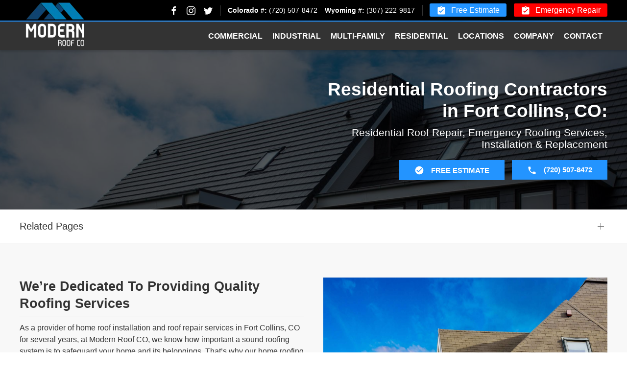

--- FILE ---
content_type: text/html; charset=UTF-8
request_url: https://www.modernroofco.com/fort-collins-co-residential-roofing-contractors/
body_size: 16589
content:
<!DOCTYPE html>
<html lang="en-US">
<head>
    <meta charset="UTF-8">
    <meta http-equiv="X-UA-Compatible" content="IE=edge">
    <meta name="viewport" content="width=device-width, initial-scale=1">
    <link rel="icon" href="/wp-content/uploads/2023/10/new-favicon-larger.png" sizes="any">
        <link rel="apple-touch-icon" href="/wp-content/uploads/2023/10/new-favicon-larger.png">
        <meta name='robots' content='index, follow, max-image-preview:large, max-snippet:-1, max-video-preview:-1' />

	<!-- This site is optimized with the Yoast SEO plugin v24.5 - https://yoast.com/wordpress/plugins/seo/ -->
	<title>Residential Roofing Contractors in Fort Collins Fort Collins, CO - Repair, Replacement &amp; Installation</title>
	<meta name="description" content="Get the best roofing services and products from Modern Roof Co in Fort Collins, CO. We offer multi-family roofing and free estimates for all your roofing needs." />
	<link rel="canonical" href="https://www.modernroofco.com/fort-collins-co-residential-roofing-contractors/" />
	<meta property="og:locale" content="en_US" />
	<meta property="og:type" content="article" />
	<meta property="og:title" content="Residential Roofing Contractors in Fort Collins Fort Collins, CO - Repair, Replacement &amp; Installation" />
	<meta property="og:description" content="Get the best roofing services and products from Modern Roof Co in Fort Collins, CO. We offer multi-family roofing and free estimates for all your roofing needs." />
	<meta property="og:url" content="https://www.modernroofco.com/fort-collins-co-residential-roofing-contractors/" />
	<meta property="og:site_name" content="Modern Roof Co" />
	<meta property="article:modified_time" content="2023-02-09T23:21:50+00:00" />
	<meta property="og:image" content="https://www.modernroofco.com/wp-content/uploads/2023/02/AdobeStock_164066542.jpeg" />
	<meta property="og:image:width" content="1700" />
	<meta property="og:image:height" content="797" />
	<meta property="og:image:type" content="image/jpeg" />
	<meta name="twitter:card" content="summary_large_image" />
	<meta name="twitter:label1" content="Est. reading time" />
	<meta name="twitter:data1" content="2 minutes" />
	<script type="application/ld+json" class="yoast-schema-graph">{"@context":"https://schema.org","@graph":[{"@type":"WebPage","@id":"https://www.modernroofco.com/fort-collins-co-residential-roofing-contractors/","url":"https://www.modernroofco.com/fort-collins-co-residential-roofing-contractors/","name":"Residential Roofing Contractors in Fort Collins Fort Collins, CO - Repair, Replacement & Installation","isPartOf":{"@id":"https://www.modernroofco.com/#website"},"primaryImageOfPage":{"@id":"https://www.modernroofco.com/fort-collins-co-residential-roofing-contractors/#primaryimage"},"image":{"@id":"https://www.modernroofco.com/fort-collins-co-residential-roofing-contractors/#primaryimage"},"thumbnailUrl":"https://www.modernroofco.com/wp-content/uploads/2023/02/AdobeStock_164066542.jpeg","datePublished":"2023-02-09T16:20:42+00:00","dateModified":"2023-02-09T23:21:50+00:00","description":"Get the best roofing services and products from Modern Roof Co in Fort Collins, CO. We offer multi-family roofing and free estimates for all your roofing needs.","breadcrumb":{"@id":"https://www.modernroofco.com/fort-collins-co-residential-roofing-contractors/#breadcrumb"},"inLanguage":"en-US","potentialAction":[{"@type":"ReadAction","target":["https://www.modernroofco.com/fort-collins-co-residential-roofing-contractors/"]}]},{"@type":"ImageObject","inLanguage":"en-US","@id":"https://www.modernroofco.com/fort-collins-co-residential-roofing-contractors/#primaryimage","url":"https://www.modernroofco.com/wp-content/uploads/2023/02/AdobeStock_164066542.jpeg","contentUrl":"https://www.modernroofco.com/wp-content/uploads/2023/02/AdobeStock_164066542.jpeg","width":1700,"height":797,"caption":"The roof of the house is very beautiful"},{"@type":"BreadcrumbList","@id":"https://www.modernroofco.com/fort-collins-co-residential-roofing-contractors/#breadcrumb","itemListElement":[{"@type":"ListItem","position":1,"name":"Home","item":"https://www.modernroofco.com/"},{"@type":"ListItem","position":2,"name":"Residential Roofing Contractors in Fort Collins"}]},{"@type":"WebSite","@id":"https://www.modernroofco.com/#website","url":"https://www.modernroofco.com/","name":"Modern Roof Co","description":"Just another WordPress site","potentialAction":[{"@type":"SearchAction","target":{"@type":"EntryPoint","urlTemplate":"https://www.modernroofco.com/?s={search_term_string}"},"query-input":{"@type":"PropertyValueSpecification","valueRequired":true,"valueName":"search_term_string"}}],"inLanguage":"en-US"}]}</script>
	<!-- / Yoast SEO plugin. -->


<script type="text/javascript">
/* <![CDATA[ */
window._wpemojiSettings = {"baseUrl":"https:\/\/s.w.org\/images\/core\/emoji\/15.0.3\/72x72\/","ext":".png","svgUrl":"https:\/\/s.w.org\/images\/core\/emoji\/15.0.3\/svg\/","svgExt":".svg","source":{"concatemoji":"https:\/\/www.modernroofco.com\/wp-includes\/js\/wp-emoji-release.min.js?ver=6.5.7"}};
/*! This file is auto-generated */
!function(i,n){var o,s,e;function c(e){try{var t={supportTests:e,timestamp:(new Date).valueOf()};sessionStorage.setItem(o,JSON.stringify(t))}catch(e){}}function p(e,t,n){e.clearRect(0,0,e.canvas.width,e.canvas.height),e.fillText(t,0,0);var t=new Uint32Array(e.getImageData(0,0,e.canvas.width,e.canvas.height).data),r=(e.clearRect(0,0,e.canvas.width,e.canvas.height),e.fillText(n,0,0),new Uint32Array(e.getImageData(0,0,e.canvas.width,e.canvas.height).data));return t.every(function(e,t){return e===r[t]})}function u(e,t,n){switch(t){case"flag":return n(e,"\ud83c\udff3\ufe0f\u200d\u26a7\ufe0f","\ud83c\udff3\ufe0f\u200b\u26a7\ufe0f")?!1:!n(e,"\ud83c\uddfa\ud83c\uddf3","\ud83c\uddfa\u200b\ud83c\uddf3")&&!n(e,"\ud83c\udff4\udb40\udc67\udb40\udc62\udb40\udc65\udb40\udc6e\udb40\udc67\udb40\udc7f","\ud83c\udff4\u200b\udb40\udc67\u200b\udb40\udc62\u200b\udb40\udc65\u200b\udb40\udc6e\u200b\udb40\udc67\u200b\udb40\udc7f");case"emoji":return!n(e,"\ud83d\udc26\u200d\u2b1b","\ud83d\udc26\u200b\u2b1b")}return!1}function f(e,t,n){var r="undefined"!=typeof WorkerGlobalScope&&self instanceof WorkerGlobalScope?new OffscreenCanvas(300,150):i.createElement("canvas"),a=r.getContext("2d",{willReadFrequently:!0}),o=(a.textBaseline="top",a.font="600 32px Arial",{});return e.forEach(function(e){o[e]=t(a,e,n)}),o}function t(e){var t=i.createElement("script");t.src=e,t.defer=!0,i.head.appendChild(t)}"undefined"!=typeof Promise&&(o="wpEmojiSettingsSupports",s=["flag","emoji"],n.supports={everything:!0,everythingExceptFlag:!0},e=new Promise(function(e){i.addEventListener("DOMContentLoaded",e,{once:!0})}),new Promise(function(t){var n=function(){try{var e=JSON.parse(sessionStorage.getItem(o));if("object"==typeof e&&"number"==typeof e.timestamp&&(new Date).valueOf()<e.timestamp+604800&&"object"==typeof e.supportTests)return e.supportTests}catch(e){}return null}();if(!n){if("undefined"!=typeof Worker&&"undefined"!=typeof OffscreenCanvas&&"undefined"!=typeof URL&&URL.createObjectURL&&"undefined"!=typeof Blob)try{var e="postMessage("+f.toString()+"("+[JSON.stringify(s),u.toString(),p.toString()].join(",")+"));",r=new Blob([e],{type:"text/javascript"}),a=new Worker(URL.createObjectURL(r),{name:"wpTestEmojiSupports"});return void(a.onmessage=function(e){c(n=e.data),a.terminate(),t(n)})}catch(e){}c(n=f(s,u,p))}t(n)}).then(function(e){for(var t in e)n.supports[t]=e[t],n.supports.everything=n.supports.everything&&n.supports[t],"flag"!==t&&(n.supports.everythingExceptFlag=n.supports.everythingExceptFlag&&n.supports[t]);n.supports.everythingExceptFlag=n.supports.everythingExceptFlag&&!n.supports.flag,n.DOMReady=!1,n.readyCallback=function(){n.DOMReady=!0}}).then(function(){return e}).then(function(){var e;n.supports.everything||(n.readyCallback(),(e=n.source||{}).concatemoji?t(e.concatemoji):e.wpemoji&&e.twemoji&&(t(e.twemoji),t(e.wpemoji)))}))}((window,document),window._wpemojiSettings);
/* ]]> */
</script>
<style id='wp-emoji-styles-inline-css' type='text/css'>

	img.wp-smiley, img.emoji {
		display: inline !important;
		border: none !important;
		box-shadow: none !important;
		height: 1em !important;
		width: 1em !important;
		margin: 0 0.07em !important;
		vertical-align: -0.1em !important;
		background: none !important;
		padding: 0 !important;
	}
</style>
<style id='classic-theme-styles-inline-css' type='text/css'>
/*! This file is auto-generated */
.wp-block-button__link{color:#fff;background-color:#32373c;border-radius:9999px;box-shadow:none;text-decoration:none;padding:calc(.667em + 2px) calc(1.333em + 2px);font-size:1.125em}.wp-block-file__button{background:#32373c;color:#fff;text-decoration:none}
</style>
<style id='global-styles-inline-css' type='text/css'>
body{--wp--preset--color--black: #000000;--wp--preset--color--cyan-bluish-gray: #abb8c3;--wp--preset--color--white: #ffffff;--wp--preset--color--pale-pink: #f78da7;--wp--preset--color--vivid-red: #cf2e2e;--wp--preset--color--luminous-vivid-orange: #ff6900;--wp--preset--color--luminous-vivid-amber: #fcb900;--wp--preset--color--light-green-cyan: #7bdcb5;--wp--preset--color--vivid-green-cyan: #00d084;--wp--preset--color--pale-cyan-blue: #8ed1fc;--wp--preset--color--vivid-cyan-blue: #0693e3;--wp--preset--color--vivid-purple: #9b51e0;--wp--preset--gradient--vivid-cyan-blue-to-vivid-purple: linear-gradient(135deg,rgba(6,147,227,1) 0%,rgb(155,81,224) 100%);--wp--preset--gradient--light-green-cyan-to-vivid-green-cyan: linear-gradient(135deg,rgb(122,220,180) 0%,rgb(0,208,130) 100%);--wp--preset--gradient--luminous-vivid-amber-to-luminous-vivid-orange: linear-gradient(135deg,rgba(252,185,0,1) 0%,rgba(255,105,0,1) 100%);--wp--preset--gradient--luminous-vivid-orange-to-vivid-red: linear-gradient(135deg,rgba(255,105,0,1) 0%,rgb(207,46,46) 100%);--wp--preset--gradient--very-light-gray-to-cyan-bluish-gray: linear-gradient(135deg,rgb(238,238,238) 0%,rgb(169,184,195) 100%);--wp--preset--gradient--cool-to-warm-spectrum: linear-gradient(135deg,rgb(74,234,220) 0%,rgb(151,120,209) 20%,rgb(207,42,186) 40%,rgb(238,44,130) 60%,rgb(251,105,98) 80%,rgb(254,248,76) 100%);--wp--preset--gradient--blush-light-purple: linear-gradient(135deg,rgb(255,206,236) 0%,rgb(152,150,240) 100%);--wp--preset--gradient--blush-bordeaux: linear-gradient(135deg,rgb(254,205,165) 0%,rgb(254,45,45) 50%,rgb(107,0,62) 100%);--wp--preset--gradient--luminous-dusk: linear-gradient(135deg,rgb(255,203,112) 0%,rgb(199,81,192) 50%,rgb(65,88,208) 100%);--wp--preset--gradient--pale-ocean: linear-gradient(135deg,rgb(255,245,203) 0%,rgb(182,227,212) 50%,rgb(51,167,181) 100%);--wp--preset--gradient--electric-grass: linear-gradient(135deg,rgb(202,248,128) 0%,rgb(113,206,126) 100%);--wp--preset--gradient--midnight: linear-gradient(135deg,rgb(2,3,129) 0%,rgb(40,116,252) 100%);--wp--preset--font-size--small: 13px;--wp--preset--font-size--medium: 20px;--wp--preset--font-size--large: 36px;--wp--preset--font-size--x-large: 42px;--wp--preset--spacing--20: 0.44rem;--wp--preset--spacing--30: 0.67rem;--wp--preset--spacing--40: 1rem;--wp--preset--spacing--50: 1.5rem;--wp--preset--spacing--60: 2.25rem;--wp--preset--spacing--70: 3.38rem;--wp--preset--spacing--80: 5.06rem;--wp--preset--shadow--natural: 6px 6px 9px rgba(0, 0, 0, 0.2);--wp--preset--shadow--deep: 12px 12px 50px rgba(0, 0, 0, 0.4);--wp--preset--shadow--sharp: 6px 6px 0px rgba(0, 0, 0, 0.2);--wp--preset--shadow--outlined: 6px 6px 0px -3px rgba(255, 255, 255, 1), 6px 6px rgba(0, 0, 0, 1);--wp--preset--shadow--crisp: 6px 6px 0px rgba(0, 0, 0, 1);}:where(.is-layout-flex){gap: 0.5em;}:where(.is-layout-grid){gap: 0.5em;}body .is-layout-flex{display: flex;}body .is-layout-flex{flex-wrap: wrap;align-items: center;}body .is-layout-flex > *{margin: 0;}body .is-layout-grid{display: grid;}body .is-layout-grid > *{margin: 0;}:where(.wp-block-columns.is-layout-flex){gap: 2em;}:where(.wp-block-columns.is-layout-grid){gap: 2em;}:where(.wp-block-post-template.is-layout-flex){gap: 1.25em;}:where(.wp-block-post-template.is-layout-grid){gap: 1.25em;}.has-black-color{color: var(--wp--preset--color--black) !important;}.has-cyan-bluish-gray-color{color: var(--wp--preset--color--cyan-bluish-gray) !important;}.has-white-color{color: var(--wp--preset--color--white) !important;}.has-pale-pink-color{color: var(--wp--preset--color--pale-pink) !important;}.has-vivid-red-color{color: var(--wp--preset--color--vivid-red) !important;}.has-luminous-vivid-orange-color{color: var(--wp--preset--color--luminous-vivid-orange) !important;}.has-luminous-vivid-amber-color{color: var(--wp--preset--color--luminous-vivid-amber) !important;}.has-light-green-cyan-color{color: var(--wp--preset--color--light-green-cyan) !important;}.has-vivid-green-cyan-color{color: var(--wp--preset--color--vivid-green-cyan) !important;}.has-pale-cyan-blue-color{color: var(--wp--preset--color--pale-cyan-blue) !important;}.has-vivid-cyan-blue-color{color: var(--wp--preset--color--vivid-cyan-blue) !important;}.has-vivid-purple-color{color: var(--wp--preset--color--vivid-purple) !important;}.has-black-background-color{background-color: var(--wp--preset--color--black) !important;}.has-cyan-bluish-gray-background-color{background-color: var(--wp--preset--color--cyan-bluish-gray) !important;}.has-white-background-color{background-color: var(--wp--preset--color--white) !important;}.has-pale-pink-background-color{background-color: var(--wp--preset--color--pale-pink) !important;}.has-vivid-red-background-color{background-color: var(--wp--preset--color--vivid-red) !important;}.has-luminous-vivid-orange-background-color{background-color: var(--wp--preset--color--luminous-vivid-orange) !important;}.has-luminous-vivid-amber-background-color{background-color: var(--wp--preset--color--luminous-vivid-amber) !important;}.has-light-green-cyan-background-color{background-color: var(--wp--preset--color--light-green-cyan) !important;}.has-vivid-green-cyan-background-color{background-color: var(--wp--preset--color--vivid-green-cyan) !important;}.has-pale-cyan-blue-background-color{background-color: var(--wp--preset--color--pale-cyan-blue) !important;}.has-vivid-cyan-blue-background-color{background-color: var(--wp--preset--color--vivid-cyan-blue) !important;}.has-vivid-purple-background-color{background-color: var(--wp--preset--color--vivid-purple) !important;}.has-black-border-color{border-color: var(--wp--preset--color--black) !important;}.has-cyan-bluish-gray-border-color{border-color: var(--wp--preset--color--cyan-bluish-gray) !important;}.has-white-border-color{border-color: var(--wp--preset--color--white) !important;}.has-pale-pink-border-color{border-color: var(--wp--preset--color--pale-pink) !important;}.has-vivid-red-border-color{border-color: var(--wp--preset--color--vivid-red) !important;}.has-luminous-vivid-orange-border-color{border-color: var(--wp--preset--color--luminous-vivid-orange) !important;}.has-luminous-vivid-amber-border-color{border-color: var(--wp--preset--color--luminous-vivid-amber) !important;}.has-light-green-cyan-border-color{border-color: var(--wp--preset--color--light-green-cyan) !important;}.has-vivid-green-cyan-border-color{border-color: var(--wp--preset--color--vivid-green-cyan) !important;}.has-pale-cyan-blue-border-color{border-color: var(--wp--preset--color--pale-cyan-blue) !important;}.has-vivid-cyan-blue-border-color{border-color: var(--wp--preset--color--vivid-cyan-blue) !important;}.has-vivid-purple-border-color{border-color: var(--wp--preset--color--vivid-purple) !important;}.has-vivid-cyan-blue-to-vivid-purple-gradient-background{background: var(--wp--preset--gradient--vivid-cyan-blue-to-vivid-purple) !important;}.has-light-green-cyan-to-vivid-green-cyan-gradient-background{background: var(--wp--preset--gradient--light-green-cyan-to-vivid-green-cyan) !important;}.has-luminous-vivid-amber-to-luminous-vivid-orange-gradient-background{background: var(--wp--preset--gradient--luminous-vivid-amber-to-luminous-vivid-orange) !important;}.has-luminous-vivid-orange-to-vivid-red-gradient-background{background: var(--wp--preset--gradient--luminous-vivid-orange-to-vivid-red) !important;}.has-very-light-gray-to-cyan-bluish-gray-gradient-background{background: var(--wp--preset--gradient--very-light-gray-to-cyan-bluish-gray) !important;}.has-cool-to-warm-spectrum-gradient-background{background: var(--wp--preset--gradient--cool-to-warm-spectrum) !important;}.has-blush-light-purple-gradient-background{background: var(--wp--preset--gradient--blush-light-purple) !important;}.has-blush-bordeaux-gradient-background{background: var(--wp--preset--gradient--blush-bordeaux) !important;}.has-luminous-dusk-gradient-background{background: var(--wp--preset--gradient--luminous-dusk) !important;}.has-pale-ocean-gradient-background{background: var(--wp--preset--gradient--pale-ocean) !important;}.has-electric-grass-gradient-background{background: var(--wp--preset--gradient--electric-grass) !important;}.has-midnight-gradient-background{background: var(--wp--preset--gradient--midnight) !important;}.has-small-font-size{font-size: var(--wp--preset--font-size--small) !important;}.has-medium-font-size{font-size: var(--wp--preset--font-size--medium) !important;}.has-large-font-size{font-size: var(--wp--preset--font-size--large) !important;}.has-x-large-font-size{font-size: var(--wp--preset--font-size--x-large) !important;}
.wp-block-navigation a:where(:not(.wp-element-button)){color: inherit;}
:where(.wp-block-post-template.is-layout-flex){gap: 1.25em;}:where(.wp-block-post-template.is-layout-grid){gap: 1.25em;}
:where(.wp-block-columns.is-layout-flex){gap: 2em;}:where(.wp-block-columns.is-layout-grid){gap: 2em;}
.wp-block-pullquote{font-size: 1.5em;line-height: 1.6;}
</style>
<link href="https://www.modernroofco.com/wp-content/themes/yootheme_child/css/theme.1.css?ver=1714074032" rel="stylesheet">
<link href="https://www.modernroofco.com/wp-content/themes/yootheme/css/theme.update.css?ver=3.0.20" rel="stylesheet">
<link href="https://www.modernroofco.com/wp-content/themes/yootheme_child/css/custom.css?ver=3.0.20" rel="stylesheet">
<meta name="generator" content="WordPress 6.5.7" />
<link rel='shortlink' href='https://www.modernroofco.com/?p=1738' />


<!-- OPTIMIZED USING NATIVERANK SEO PLUGIN  |  https://nativerank.com -->

            <!-- Google Tag Manager -->
            <script>(function (w, d, s, l, i) {
                    w[l] = w[l] || []
                    w[l].push({'gtm.start': new Date().getTime(), event: 'gtm.js'})
                    var f = d.getElementsByTagName(s)[0], j = d.createElement(s),
                        dl = l != 'dataLayer' ? '&l=' + l : ''
                    j.async = true
                    j.src = 'https://www.googletagmanager.com/gtm.js?id=' + i + dl
                    f.parentNode.insertBefore(j, f)
                })(window, document, 'script', 'dataLayer', 'GTM-MHRVG9P')</script>
            <!-- End Google Tag Manager -->
                        <script type="application/ld+json">{"@context":"http:\/\/schema.org","@type":"RoofingContractor","name":"Modern Roof CO","@id":"https:\/\/www.modernroofco.com\/#RoofingContractor","url":"https:\/\/www.modernroofco.com","logo":["http:\/\/18.219.96.132\/master\/"],"image":["https:\/\/modernroofco.kinsta.cloud\/wp-content\/uploads\/2023\/01\/MRC-Logo.png"],"description":"At Modern Roof CO, we\u2019re a BBB accredited roofing company that installs, repairs, and replaces roofing systems for commercial and residential properties. With nearly three decades of industry experience, we passionately follow our core values \u2014 professionalism, transparency, and clear communication.","telephone":"+17205078472","address":{"@type":"PostalAddress","addressLocality":"Greenwood Village","addressRegion":"CO","postalCode":"80111","streetAddress":"5460 S Quebec St Suite 350"},"hasMap":"https:\/\/goo.gl\/maps\/Pn2D9cUgaZ5dtSqx6","priceRange":"$$","contactPoint":{"@type":"ContactPoint","telephone":"+17205078472","contactType":"Customer Service"},"openingHoursSpecification":[{"@type":"OpeningHoursSpecification","dayOfWeek":["Monday","Tuesday","Wednesday","Thursday","Friday"],"opens":"08:00","closes":"17:00"}]}</script>
            
<!-- / NATIVERANK -->

<meta name="generator" content="NRank Image Optim by Native Rank 0.0.61" /><script type="application/ld+json">
				{
					"@context": "http://schema.org",
					"@graph": [
						{"@type": "SiteNavigationElement","name": "Commercial","url": ""},{"@type": "SiteNavigationElement","name": "Commercial Roofing Contractors","url": "https://www.modernroofco.com/denver-co-commercial-roofing-contractors/"},{"@type": "SiteNavigationElement","name": "Emergency Commercial Roof Repair","url": "https://www.modernroofco.com/denver-co-emergency-commercial-roof-repair/"},{"@type": "SiteNavigationElement","name": "Commercial Roof Inspection &#038; Estimate","url": "https://www.modernroofco.com/denver-co-free-commerical-roof-inspection-estimate/"},{"@type": "SiteNavigationElement","name": "Commercial Roof Replacement &#038; Installation","url": "https://www.modernroofco.com/denver-co-commercial-roof-replacement-installation/"},{"@type": "SiteNavigationElement","name": "Commercial Roof Maintenance","url": "https://www.modernroofco.com/denver-co-commercial-roof-maintenance/"},{"@type": "SiteNavigationElement","name": "Commercial Storm Damage Roof Repair","url": "https://www.modernroofco.com/denver-co-commercial-storm-damage-roof-repair/"},{"@type": "SiteNavigationElement","name": "New Commercial Roof Construction","url": "https://www.modernroofco.com/denver-co-new-commercial-roof-construction/"},{"@type": "SiteNavigationElement","name": "Commercial Roof Insurance Claims","url": "https://www.modernroofco.com/denver-co-commercial-roof-insurance-claims/"},{"@type": "SiteNavigationElement","name": "Commercial Roof Materials","url": "https://www.modernroofco.com/denver-co-commercial-roof-materials/"},{"@type": "SiteNavigationElement","name": "Silicone &#038; Acrylic Roof Coatings","url": "https://www.modernroofco.com/denver-co-commercial-roof-materials/silicone-acrylic-coating/"},{"@type": "SiteNavigationElement","name": "TPO, PVC &#038; EPDM Roofing","url": "https://www.modernroofco.com/denver-co-commercial-roof-materials/tpo-epdm-roofing/"},{"@type": "SiteNavigationElement","name": "Built-up &#038; Modified Bitumen Roofing","url": "https://www.modernroofco.com/denver-co-commercial-roof-materials/built-up-modified-bitumen-roofing/"},{"@type": "SiteNavigationElement","name": "Tar &#038; Gravel Roofing","url": "https://www.modernroofco.com/denver-co-commercial-roof-materials/tar-gravel-roofing/"},{"@type": "SiteNavigationElement","name": "Metal Roofing","url": "https://www.modernroofco.com/denver-co-commercial-roof-materials/metal-roofing/"},{"@type": "SiteNavigationElement","name": "Commercial Roof Styles","url": "https://www.modernroofco.com/denver-co-commercial-roof-styles/"},{"@type": "SiteNavigationElement","name": "Commercial Roof Pitch","url": "https://www.modernroofco.com/denver-co-commercial-roof-pitch/"},{"@type": "SiteNavigationElement","name": "Industrial","url": ""},{"@type": "SiteNavigationElement","name": "Industrial Roofing Contractors","url": "https://www.modernroofco.com/denver-co-industrial-roofing-contractors/"},{"@type": "SiteNavigationElement","name": "Emergency Industrial Roof Repair","url": "https://www.modernroofco.com/denver-co-emergency-industrial-roof-repair/"},{"@type": "SiteNavigationElement","name": "Industrial Roof Inspection &#038; Estimate","url": "https://www.modernroofco.com/denver-co-industrial-roof-inspection-estimate/"},{"@type": "SiteNavigationElement","name": "Industrial Roof Replacement &#038; Installation","url": "https://www.modernroofco.com/denver-co-industrial-roof-replacement-installation/"},{"@type": "SiteNavigationElement","name": "Industrial Roof Maintenance","url": "https://www.modernroofco.com/denver-co-industrial-roof-maintenance/"},{"@type": "SiteNavigationElement","name": "Industrial Storm Damage Roof Repair","url": "https://www.modernroofco.com/denver-co-industrial-storm-damage-roof-repair/"},{"@type": "SiteNavigationElement","name": "New Industrial Roof Construction","url": "https://www.modernroofco.com/denver-co-new-industrial-roof-construction/"},{"@type": "SiteNavigationElement","name": "Industrial Roof Insurance Claims","url": "https://www.modernroofco.com/denver-co-industrial-roof-insurance-claims/"},{"@type": "SiteNavigationElement","name": "Multi-Family","url": ""},{"@type": "SiteNavigationElement","name": "Multi-Family Roofing Contractors","url": "https://www.modernroofco.com/denver-co-multi-family-roofing-contractors/"},{"@type": "SiteNavigationElement","name": "Emergency Roof Repair","url": "https://www.modernroofco.com/denver-co-emergency-roof-repair/"},{"@type": "SiteNavigationElement","name": "Roof Inspection &#038; Estimate","url": "https://www.modernroofco.com/denver-co-roof-inspection-estimate/"},{"@type": "SiteNavigationElement","name": "Roof Replacement &#038; Installation","url": "https://www.modernroofco.com/denver-co-roof-replacement-installation/"},{"@type": "SiteNavigationElement","name": "Roof Maintenance","url": "https://www.modernroofco.com/denver-co-roof-maintenance/"},{"@type": "SiteNavigationElement","name": "Storm Damage Roof Repair","url": "https://www.modernroofco.com/denver-co-storm-damage-roof-repair/"},{"@type": "SiteNavigationElement","name": "New Construction Roofing","url": "https://www.modernroofco.com/denver-co-new-construction-roofing/"},{"@type": "SiteNavigationElement","name": "Roof Insurance Claims","url": "https://www.modernroofco.com/denver-co-roof-insurance-claims/"},{"@type": "SiteNavigationElement","name": "Residential","url": ""},{"@type": "SiteNavigationElement","name": "Residential Roofing Contractors","url": "https://www.modernroofco.com/denver-co-residential-roofing-contractors/"},{"@type": "SiteNavigationElement","name": "Emergency Residential Roof Repair","url": "https://www.modernroofco.com/denver-co-emergency-residential-roof-repair/"},{"@type": "SiteNavigationElement","name": "Residential Roof Inspection &#038; Estimate","url": "https://www.modernroofco.com/denver-co-residential-roof-inspection-estimate/"},{"@type": "SiteNavigationElement","name": "Residential Roof Replacement &#038; Installation","url": "https://www.modernroofco.com/denver-co-residential-roof-replacement-installation/"},{"@type": "SiteNavigationElement","name": "Residential Storm Damage Roof Repair","url": "https://www.modernroofco.com/denver-co-residential-storm-damage-roof-repair/"},{"@type": "SiteNavigationElement","name": "New Residential Construction Roofing","url": "https://www.modernroofco.com/denver-co-new-residential-construction-roofing/"},{"@type": "SiteNavigationElement","name": "Residential Roof Insurance Claims","url": "https://www.modernroofco.com/denver-co-residential-roof-insurance-claims/"},{"@type": "SiteNavigationElement","name": "Residential Roof Materials","url": "https://www.modernroofco.com/denver-co-residential-roof-materials/"},{"@type": "SiteNavigationElement","name": "Metal Roofing","url": "https://www.modernroofco.com/denver-co-residential-roof-materials/metal-roofing/"},{"@type": "SiteNavigationElement","name": "Asphalt Shingle Roofing","url": "https://www.modernroofco.com/denver-co-residential-roof-materials/asphalt-shingle-roofing/"},{"@type": "SiteNavigationElement","name": "Composite Shingle Roofing","url": "https://www.modernroofco.com/denver-co-residential-roof-materials/composite-shingle-roofing/"},{"@type": "SiteNavigationElement","name": "Ceramic Tile Roofing","url": "https://www.modernroofco.com/denver-co-residential-roof-materials/ceramic-tile-roofing/"},{"@type": "SiteNavigationElement","name": "Wood Shake Roofing","url": "https://www.modernroofco.com/denver-co-residential-roof-materials/wood-shake-roofing/"},{"@type": "SiteNavigationElement","name": "Slate Tile Roofing","url": "https://www.modernroofco.com/denver-co-residential-roof-materials/slate-tile-roofing/"},{"@type": "SiteNavigationElement","name": "Residential Roof Pitch","url": "https://www.modernroofco.com/denver-co-residential-roof-pitch/"},{"@type": "SiteNavigationElement","name": "Locations","url": ""},{"@type": "SiteNavigationElement","name": "Colorado","url": "https://www.modernroofco.com/colorado/"},{"@type": "SiteNavigationElement","name": "Wyoming","url": "https://www.modernroofco.com/wyoming/"},{"@type": "SiteNavigationElement","name": "Company","url": ""},{"@type": "SiteNavigationElement","name": "About Us","url": "https://www.modernroofco.com/about-us/"},{"@type": "SiteNavigationElement","name": "Service Team","url": "https://www.modernroofco.com/service-team/"},{"@type": "SiteNavigationElement","name": "Projects","url": "https://www.modernroofco.com/projects/"},{"@type": "SiteNavigationElement","name": "Blog","url": "https://www.modernroofco.com/blog/"},{"@type": "SiteNavigationElement","name": "Testimonials","url": "https://www.modernroofco.com/testimonials/"},{"@type": "SiteNavigationElement","name": "Careers","url": "https://www.modernroofco.com/careers/"},{"@type": "SiteNavigationElement","name": "Credit Card Surcharge Disclaimer","url": "https://www.modernroofco.com/credit-card-surcharge-disclaimer/"},{"@type": "SiteNavigationElement","name": "Contact","url": "https://www.modernroofco.com/contact/"}
					]
				}
			</script>
<script src="https://www.modernroofco.com/wp-content/themes/yootheme/vendor/assets/uikit/dist/js/uikit.min.js?ver=3.0.20"></script>
<script src="https://www.modernroofco.com/wp-content/themes/yootheme/vendor/assets/uikit/dist/js/uikit-icons.min.js?ver=3.0.20"></script>
<script src="https://www.modernroofco.com/wp-content/themes/yootheme/js/theme.js?ver=3.0.20"></script>
<script>var $theme = {};</script>
<script src="https://www.modernroofco.com/wp-content/themes/yootheme_child/js/custom.js?ver=3.0.20"></script>
		<style type="text/css" id="wp-custom-css">
			#field_2_6 > label{
	color: #8CADBF;
}
#field_2_8 > label{
	color: #8CADBF;
}		</style>
			<script type="text/javascript">
(function(){
var d = document, t = 'script',
o = d.createElement(t),
s = d.getElementsByTagName(t)[0];
o.src = 'https://app.realworklabs.com/static/plugin/loader.js?v=' + new Date().getTime();
window.addEventListener('rwlPluginReady', function () {
window.rwlPlugin.init('https://app.realworklabs.com', '21FEHAdqeOpyT6e8');
}, false);
s.parentNode.insertBefore(o, s);

}());
</script>
</head>
<body class="page-template page-template-nr-template page-template-nr-template-php page page-id-1738 ">
    
    <div class="tm-page">

                    


<div class="tm-header-mobile uk-hidden@m" uk-header>


    
        <div class="uk-navbar-container">

            <div class="uk-container uk-container-expand">
                <nav class="uk-navbar" uk-navbar="{&quot;container&quot;:&quot;.tm-header-mobile&quot;}">

                                        <div class="uk-navbar-left">

                                                    <a href="https://www.modernroofco.com/" aria-label="Back to home" class="uk-logo uk-navbar-item">
    <picture>
<source type="image/webp" srcset="/wp-content/themes/yootheme/cache/fa/MRC-Logo_update-fad54698.webp 150w, /wp-content/themes/yootheme/cache/db/MRC-Logo_update-db369b0b.webp 250w" sizes="(min-width: 150px) 150px">
<img alt loading="eager" src="/wp-content/themes/yootheme/cache/f8/MRC-Logo_update-f8a13231.png" width="150" height="104">
</picture></a>                        
                        
                    </div>
                    
                    
                                        <div class="uk-navbar-right">

                                                                            
                        <a uk-toggle aria-label="Open Menu" href="#tm-dialog-mobile" class="uk-navbar-toggle uk-navbar-toggle-animate">

        
        <div uk-navbar-toggle-icon></div>

        
    </a>
                    </div>
                    
                </nav>
            </div>

        </div>

    




    
    
        <div id="tm-dialog-mobile" class="uk-dropbar uk-dropbar-top" uk-drop="{&quot;clsDrop&quot;:&quot;uk-dropbar&quot;,&quot;flip&quot;:&quot;false&quot;,&quot;container&quot;:&quot;.tm-header-mobile&quot;,&quot;target-y&quot;:&quot;.tm-header-mobile .uk-navbar-container&quot;,&quot;mode&quot;:&quot;click&quot;,&quot;target-x&quot;:&quot;.tm-header-mobile .uk-navbar-container&quot;,&quot;stretch&quot;:true,&quot;bgScroll&quot;:&quot;false&quot;,&quot;animation&quot;:&quot;reveal-top&quot;,&quot;animateOut&quot;:true,&quot;duration&quot;:300,&quot;toggle&quot;:&quot;false&quot;}">

        <div class="tm-height-min-1-1 uk-flex uk-flex-column">

                        <div class="uk-margin-auto-bottom">
                
<div class="uk-grid uk-child-width-1-1">    <div>
<div class="uk-panel widget widget_nav_menu" id="nav_menu-2">

    
    
<ul class="uk-nav uk-nav-default">
    
	<li class="menu-item menu-item-type-custom menu-item-object-custom menu-item-has-children uk-parent"><a> Commercial</a>
	<ul class="uk-nav-sub">

		<li class="menu-item menu-item-type-post_type menu-item-object-page"><a href="https://www.modernroofco.com/denver-co-commercial-roofing-contractors/"> Commercial Roofing Contractors</a></li>
		<li class="menu-item menu-item-type-post_type menu-item-object-page"><a href="https://www.modernroofco.com/denver-co-emergency-commercial-roof-repair/"> Emergency Commercial Roof Repair</a></li>
		<li class="menu-item menu-item-type-post_type menu-item-object-page"><a href="https://www.modernroofco.com/denver-co-free-commerical-roof-inspection-estimate/"> Commercial Roof Inspection &#038; Estimate</a></li>
		<li class="menu-item menu-item-type-post_type menu-item-object-page"><a href="https://www.modernroofco.com/denver-co-commercial-roof-replacement-installation/"> Commercial Roof Replacement &#038; Installation</a></li>
		<li class="menu-item menu-item-type-post_type menu-item-object-page"><a href="https://www.modernroofco.com/denver-co-commercial-roof-maintenance/"> Commercial Roof Maintenance</a></li>
		<li class="menu-item menu-item-type-post_type menu-item-object-page"><a href="https://www.modernroofco.com/denver-co-commercial-storm-damage-roof-repair/"> Commercial Storm Damage Roof Repair</a></li>
		<li class="menu-item menu-item-type-post_type menu-item-object-page"><a href="https://www.modernroofco.com/denver-co-new-commercial-roof-construction/"> New Commercial Roof Construction</a></li>
		<li class="menu-item menu-item-type-post_type menu-item-object-page"><a href="https://www.modernroofco.com/denver-co-commercial-roof-insurance-claims/"> Commercial Roof Insurance Claims</a></li>
		<li class="menu-item menu-item-type-post_type menu-item-object-page menu-item-has-children uk-parent"><a href="https://www.modernroofco.com/denver-co-commercial-roof-materials/"> Commercial Roof Materials</a>
		<ul>

			<li class="menu-item menu-item-type-post_type menu-item-object-page"><a href="https://www.modernroofco.com/denver-co-commercial-roof-materials/silicone-acrylic-coating/"> Silicone &#038; Acrylic Roof Coatings</a></li>
			<li class="menu-item menu-item-type-post_type menu-item-object-page"><a href="https://www.modernroofco.com/denver-co-commercial-roof-materials/tpo-epdm-roofing/"> TPO, PVC &#038; EPDM Roofing</a></li>
			<li class="menu-item menu-item-type-post_type menu-item-object-page"><a href="https://www.modernroofco.com/denver-co-commercial-roof-materials/built-up-modified-bitumen-roofing/"> Built-up &#038; Modified Bitumen Roofing</a></li>
			<li class="menu-item menu-item-type-post_type menu-item-object-page"><a href="https://www.modernroofco.com/denver-co-commercial-roof-materials/tar-gravel-roofing/"> Tar &#038; Gravel Roofing</a></li>
			<li class="menu-item menu-item-type-post_type menu-item-object-page"><a href="https://www.modernroofco.com/denver-co-commercial-roof-materials/metal-roofing/"> Metal Roofing</a></li></ul></li>
		<li class="menu-item menu-item-type-post_type menu-item-object-page"><a href="https://www.modernroofco.com/denver-co-commercial-roof-styles/"> Commercial Roof Styles</a></li>
		<li class="menu-item menu-item-type-post_type menu-item-object-page"><a href="https://www.modernroofco.com/denver-co-commercial-roof-pitch/"> Commercial Roof Pitch</a></li></ul></li>
	<li class="menu-item menu-item-type-custom menu-item-object-custom menu-item-has-children uk-parent"><a> Industrial</a>
	<ul class="uk-nav-sub">

		<li class="menu-item menu-item-type-post_type menu-item-object-page"><a href="https://www.modernroofco.com/denver-co-industrial-roofing-contractors/"> Industrial Roofing Contractors</a></li>
		<li class="menu-item menu-item-type-post_type menu-item-object-page"><a href="https://www.modernroofco.com/denver-co-emergency-industrial-roof-repair/"> Emergency Industrial Roof Repair</a></li>
		<li class="menu-item menu-item-type-post_type menu-item-object-page"><a href="https://www.modernroofco.com/denver-co-industrial-roof-inspection-estimate/"> Industrial Roof Inspection &#038; Estimate</a></li>
		<li class="menu-item menu-item-type-post_type menu-item-object-page"><a href="https://www.modernroofco.com/denver-co-industrial-roof-replacement-installation/"> Industrial Roof Replacement &#038; Installation</a></li>
		<li class="menu-item menu-item-type-post_type menu-item-object-page"><a href="https://www.modernroofco.com/denver-co-industrial-roof-maintenance/"> Industrial Roof Maintenance</a></li>
		<li class="menu-item menu-item-type-post_type menu-item-object-page"><a href="https://www.modernroofco.com/denver-co-industrial-storm-damage-roof-repair/"> Industrial Storm Damage Roof Repair</a></li>
		<li class="menu-item menu-item-type-post_type menu-item-object-page"><a href="https://www.modernroofco.com/denver-co-new-industrial-roof-construction/"> New Industrial Roof Construction</a></li>
		<li class="menu-item menu-item-type-post_type menu-item-object-page"><a href="https://www.modernroofco.com/denver-co-industrial-roof-insurance-claims/"> Industrial Roof Insurance Claims</a></li></ul></li>
	<li class="menu-item menu-item-type-custom menu-item-object-custom menu-item-has-children uk-parent"><a> Multi-Family</a>
	<ul class="uk-nav-sub">

		<li class="menu-item menu-item-type-post_type menu-item-object-page"><a href="https://www.modernroofco.com/denver-co-multi-family-roofing-contractors/"> Multi-Family Roofing Contractors</a></li>
		<li class="menu-item menu-item-type-post_type menu-item-object-page"><a href="https://www.modernroofco.com/denver-co-emergency-roof-repair/"> Emergency Roof Repair</a></li>
		<li class="menu-item menu-item-type-post_type menu-item-object-page"><a href="https://www.modernroofco.com/denver-co-roof-inspection-estimate/"> Roof Inspection &#038; Estimate</a></li>
		<li class="menu-item menu-item-type-post_type menu-item-object-page"><a href="https://www.modernroofco.com/denver-co-roof-replacement-installation/"> Roof Replacement &#038; Installation</a></li>
		<li class="menu-item menu-item-type-post_type menu-item-object-page"><a href="https://www.modernroofco.com/denver-co-roof-maintenance/"> Roof Maintenance</a></li>
		<li class="menu-item menu-item-type-post_type menu-item-object-page"><a href="https://www.modernroofco.com/denver-co-storm-damage-roof-repair/"> Storm Damage Roof Repair</a></li>
		<li class="menu-item menu-item-type-post_type menu-item-object-page"><a href="https://www.modernroofco.com/denver-co-new-construction-roofing/"> New Construction Roofing</a></li>
		<li class="menu-item menu-item-type-post_type menu-item-object-page"><a href="https://www.modernroofco.com/denver-co-roof-insurance-claims/"> Roof Insurance Claims</a></li></ul></li>
	<li class="menu-item menu-item-type-custom menu-item-object-custom menu-item-has-children uk-parent"><a> Residential</a>
	<ul class="uk-nav-sub">

		<li class="menu-item menu-item-type-post_type menu-item-object-page"><a href="https://www.modernroofco.com/denver-co-residential-roofing-contractors/"> Residential Roofing Contractors</a></li>
		<li class="menu-item menu-item-type-post_type menu-item-object-page"><a href="https://www.modernroofco.com/denver-co-emergency-residential-roof-repair/"> Emergency Residential Roof Repair</a></li>
		<li class="menu-item menu-item-type-post_type menu-item-object-page"><a href="https://www.modernroofco.com/denver-co-residential-roof-inspection-estimate/"> Residential Roof Inspection &#038; Estimate</a></li>
		<li class="menu-item menu-item-type-post_type menu-item-object-page"><a href="https://www.modernroofco.com/denver-co-residential-roof-replacement-installation/"> Residential Roof Replacement &#038; Installation</a></li>
		<li class="menu-item menu-item-type-post_type menu-item-object-page"><a href="https://www.modernroofco.com/denver-co-residential-storm-damage-roof-repair/"> Residential Storm Damage Roof Repair</a></li>
		<li class="menu-item menu-item-type-post_type menu-item-object-page"><a href="https://www.modernroofco.com/denver-co-new-residential-construction-roofing/"> New Residential Construction Roofing</a></li>
		<li class="menu-item menu-item-type-post_type menu-item-object-page"><a href="https://www.modernroofco.com/denver-co-residential-roof-insurance-claims/"> Residential Roof Insurance Claims</a></li>
		<li class="menu-item menu-item-type-post_type menu-item-object-page menu-item-has-children uk-parent"><a href="https://www.modernroofco.com/denver-co-residential-roof-materials/"> Residential Roof Materials</a>
		<ul>

			<li class="menu-item menu-item-type-post_type menu-item-object-page"><a href="https://www.modernroofco.com/denver-co-residential-roof-materials/metal-roofing/"> Metal Roofing</a></li>
			<li class="menu-item menu-item-type-post_type menu-item-object-page"><a href="https://www.modernroofco.com/denver-co-residential-roof-materials/asphalt-shingle-roofing/"> Asphalt Shingle Roofing</a></li>
			<li class="menu-item menu-item-type-post_type menu-item-object-page"><a href="https://www.modernroofco.com/denver-co-residential-roof-materials/composite-shingle-roofing/"> Composite Shingle Roofing</a></li>
			<li class="menu-item menu-item-type-post_type menu-item-object-page"><a href="https://www.modernroofco.com/denver-co-residential-roof-materials/ceramic-tile-roofing/"> Ceramic Tile Roofing</a></li>
			<li class="menu-item menu-item-type-post_type menu-item-object-page"><a href="https://www.modernroofco.com/denver-co-residential-roof-materials/wood-shake-roofing/"> Wood Shake Roofing</a></li>
			<li class="menu-item menu-item-type-post_type menu-item-object-page"><a href="https://www.modernroofco.com/denver-co-residential-roof-materials/slate-tile-roofing/"> Slate Tile Roofing</a></li></ul></li>
		<li class="menu-item menu-item-type-post_type menu-item-object-page"><a href="https://www.modernroofco.com/denver-co-residential-roof-pitch/"> Residential Roof Pitch</a></li></ul></li>
	<li class="menu-item menu-item-type-custom menu-item-object-custom menu-item-has-children uk-parent"><a> Locations</a>
	<ul class="uk-nav-sub">

		<li class="menu-item menu-item-type-post_type menu-item-object-page"><a href="https://www.modernroofco.com/colorado/"> Colorado</a></li>
		<li class="menu-item menu-item-type-post_type menu-item-object-page"><a href="https://www.modernroofco.com/wyoming/"> Wyoming</a></li></ul></li>
	<li class="menu-item menu-item-type-custom menu-item-object-custom menu-item-has-children uk-parent"><a> Company</a>
	<ul class="uk-nav-sub">

		<li class="menu-item menu-item-type-post_type menu-item-object-page"><a href="https://www.modernroofco.com/about-us/"> About Us</a></li>
		<li class="menu-item menu-item-type-post_type menu-item-object-page"><a href="https://www.modernroofco.com/service-team/"> Service Team</a></li>
		<li class="menu-item menu-item-type-post_type menu-item-object-page"><a href="https://www.modernroofco.com/projects/"> Projects</a></li>
		<li class="menu-item menu-item-type-post_type menu-item-object-page"><a href="https://www.modernroofco.com/blog/"> Blog</a></li>
		<li class="menu-item menu-item-type-post_type menu-item-object-page"><a href="https://www.modernroofco.com/testimonials/"> Testimonials</a></li>
		<li class="menu-item menu-item-type-post_type menu-item-object-page"><a href="https://www.modernroofco.com/careers/"> Careers</a></li>
		<li class="menu-item menu-item-type-post_type menu-item-object-page"><a href="https://www.modernroofco.com/credit-card-surcharge-disclaimer/"> Credit Card Surcharge Disclaimer</a></li></ul></li>
	<li class="menu-item menu-item-type-post_type menu-item-object-page"><a href="https://www.modernroofco.com/contact/"> Contact</a></li></ul>

</div>
</div></div>            </div>
            
            
        </div>

    </div>
    

</div>



<div class="tm-toolbar tm-toolbar-default uk-visible@m">
    <div class="uk-container uk-flex uk-flex-middle">

        
                <div class="uk-margin-auto-left">
            <div class="uk-grid-medium uk-child-width-auto uk-flex-middle" uk-grid="margin: uk-margin-small-top">
                <div>
<div class="uk-panel widget widget_custom_html" id="custom_html-4">

    
    <div class="textwidget custom-html-widget">
  <div class="uk-grid uk-grid-divider uk-grid-small uk-flex-middle uk-child-width-auto" uk-grid>
    <div>
      <div class="uk-grid uk-child-width-auto uk-grid-small" uk-grid>
        <div>
          <a href="https://www.facebook.com/modernroofco/"><span uk-icon="icon:facebook"></span></a>
        </div>
        <div>
          <a href="https://www.instagram.com/modernroofco/?hl=en"><span uk-icon="icon:instagram"></span></a>
        </div>
        <div>
          <a href="https://twitter.com/modernroofco"><span uk-icon="icon:twitter"></span></a>
        </div>
      </div>
    </div>
    <div>
      <div class="uk-grid uk-grid-small uk-child-width-auto " uk-grid>
        <div>
          <span class="uk-text-bold">Colorado #:</span> <a href="tel:+17205078472">(720) 507-8472</a>
        </div>
        <div>
          <span class="uk-text-bold">Wyoming #:</span> <a href="tel:+13072229817">(307) 222-9817</a>
        </div>
      </div>
    </div>
    <div>
      
      <div class="uk-grid uk-grid-small uk-child-width-auto " uk-grid>
        <div>
          <a href="https://modernroofco.kinsta.cloud/contact/" class="uk-h5 uk-background-secondary uk-margin-remove" style="padding:5px 14px;border-radius:3px;"><span uk-icon="icon:clipboard;ratio.8" class="uk-margin-small-right"></span>Free Estimate</a>
        </div>
        <div>
          <a href="https://modernroofco.kinsta.cloud/emergency-contact/" class="uk-h5 uk-margin-remove" style="padding:5px 14px;border-radius:3px;background:red;"><span uk-icon="icon:clipboard;ratio.8" class="uk-margin-small-right"></span>Emergency Repair</a>
        </div>
      </div>
    </div>
    
  </div></div>
</div>
</div>            </div>
        </div>
        
    </div>
</div>

<div class="tm-header uk-visible@m" uk-header>



    
        <div class="uk-navbar-container">

            <div class="uk-container uk-container-large">
                <nav class="uk-navbar" uk-navbar="{&quot;align&quot;:&quot;left&quot;,&quot;container&quot;:&quot;.tm-header&quot;,&quot;boundary&quot;:&quot;.tm-header .uk-navbar-container&quot;}">

                                        <div class="uk-navbar-left">

                                                    <a href="https://www.modernroofco.com/" aria-label="Back to home" class="uk-logo uk-navbar-item">
    <picture>
<source type="image/webp" srcset="/wp-content/themes/yootheme/cache/fa/MRC-Logo_update-fad54698.webp 150w, /wp-content/themes/yootheme/cache/db/MRC-Logo_update-db369b0b.webp 250w" sizes="(min-width: 150px) 150px">
<img alt loading="eager" src="/wp-content/themes/yootheme/cache/f8/MRC-Logo_update-f8a13231.png" width="150" height="104">
</picture></a>                        
                        
                        
                    </div>
                    
                    
                                        <div class="uk-navbar-right">

                                                    
<ul class="uk-navbar-nav">
    
	<li class="uk-parent"><a class=" menu-item menu-item-type-custom menu-item-object-custom menu-item-has-children">Commercial</a>
	<div class="uk-navbar-dropdown"><div class="uk-navbar-dropdown-grid uk-child-width-1-1" uk-grid><div><ul class="uk-nav uk-navbar-dropdown-nav">

		<li><a href="https://www.modernroofco.com/denver-co-commercial-roofing-contractors/" class=" menu-item menu-item-type-post_type menu-item-object-page">Commercial Roofing Contractors</a></li>
		<li><a href="https://www.modernroofco.com/denver-co-emergency-commercial-roof-repair/" class=" menu-item menu-item-type-post_type menu-item-object-page">Emergency Commercial Roof Repair</a></li>
		<li><a href="https://www.modernroofco.com/denver-co-free-commerical-roof-inspection-estimate/" class=" menu-item menu-item-type-post_type menu-item-object-page">Commercial Roof Inspection &#038; Estimate</a></li>
		<li><a href="https://www.modernroofco.com/denver-co-commercial-roof-replacement-installation/" class=" menu-item menu-item-type-post_type menu-item-object-page">Commercial Roof Replacement &#038; Installation</a></li>
		<li><a href="https://www.modernroofco.com/denver-co-commercial-roof-maintenance/" class=" menu-item menu-item-type-post_type menu-item-object-page">Commercial Roof Maintenance</a></li>
		<li><a href="https://www.modernroofco.com/denver-co-commercial-storm-damage-roof-repair/" class=" menu-item menu-item-type-post_type menu-item-object-page">Commercial Storm Damage Roof Repair</a></li>
		<li><a href="https://www.modernroofco.com/denver-co-new-commercial-roof-construction/" class=" menu-item menu-item-type-post_type menu-item-object-page">New Commercial Roof Construction</a></li>
		<li><a href="https://www.modernroofco.com/denver-co-commercial-roof-insurance-claims/" class=" menu-item menu-item-type-post_type menu-item-object-page">Commercial Roof Insurance Claims</a></li>
		<li class="uk-parent"><a href="https://www.modernroofco.com/denver-co-commercial-roof-materials/" class=" menu-item menu-item-type-post_type menu-item-object-page menu-item-has-children">Commercial Roof Materials</a>
		<div class='uk-margin-remove uk-padding-remove custom_drop' style='width:300px' uk-dropdown='pos:right-top'><ul class="uk-nav-sub uk-margin-remove uk-padding-remove">

			<li><a href="https://www.modernroofco.com/denver-co-commercial-roof-materials/silicone-acrylic-coating/" class=" menu-item menu-item-type-post_type menu-item-object-page">Silicone &#038; Acrylic Roof Coatings</a></li>
			<li><a href="https://www.modernroofco.com/denver-co-commercial-roof-materials/tpo-epdm-roofing/" class=" menu-item menu-item-type-post_type menu-item-object-page">TPO, PVC &#038; EPDM Roofing</a></li>
			<li><a href="https://www.modernroofco.com/denver-co-commercial-roof-materials/built-up-modified-bitumen-roofing/" class=" menu-item menu-item-type-post_type menu-item-object-page">Built-up &#038; Modified Bitumen Roofing</a></li>
			<li><a href="https://www.modernroofco.com/denver-co-commercial-roof-materials/tar-gravel-roofing/" class=" menu-item menu-item-type-post_type menu-item-object-page">Tar &#038; Gravel Roofing</a></li>
			<li><a href="https://www.modernroofco.com/denver-co-commercial-roof-materials/metal-roofing/" class=" menu-item menu-item-type-post_type menu-item-object-page">Metal Roofing</a></li></ul></div></li>
		<li><a href="https://www.modernroofco.com/denver-co-commercial-roof-styles/" class=" menu-item menu-item-type-post_type menu-item-object-page">Commercial Roof Styles</a></li>
		<li><a href="https://www.modernroofco.com/denver-co-commercial-roof-pitch/" class=" menu-item menu-item-type-post_type menu-item-object-page">Commercial Roof Pitch</a></li></ul></div></div></div></li>
	<li class="uk-parent"><a class=" menu-item menu-item-type-custom menu-item-object-custom menu-item-has-children">Industrial</a>
	<div class="uk-navbar-dropdown"><div class="uk-navbar-dropdown-grid uk-child-width-1-1" uk-grid><div><ul class="uk-nav uk-navbar-dropdown-nav">

		<li><a href="https://www.modernroofco.com/denver-co-industrial-roofing-contractors/" class=" menu-item menu-item-type-post_type menu-item-object-page">Industrial Roofing Contractors</a></li>
		<li><a href="https://www.modernroofco.com/denver-co-emergency-industrial-roof-repair/" class=" menu-item menu-item-type-post_type menu-item-object-page">Emergency Industrial Roof Repair</a></li>
		<li><a href="https://www.modernroofco.com/denver-co-industrial-roof-inspection-estimate/" class=" menu-item menu-item-type-post_type menu-item-object-page">Industrial Roof Inspection &#038; Estimate</a></li>
		<li><a href="https://www.modernroofco.com/denver-co-industrial-roof-replacement-installation/" class=" menu-item menu-item-type-post_type menu-item-object-page">Industrial Roof Replacement &#038; Installation</a></li>
		<li><a href="https://www.modernroofco.com/denver-co-industrial-roof-maintenance/" class=" menu-item menu-item-type-post_type menu-item-object-page">Industrial Roof Maintenance</a></li>
		<li><a href="https://www.modernroofco.com/denver-co-industrial-storm-damage-roof-repair/" class=" menu-item menu-item-type-post_type menu-item-object-page">Industrial Storm Damage Roof Repair</a></li>
		<li><a href="https://www.modernroofco.com/denver-co-new-industrial-roof-construction/" class=" menu-item menu-item-type-post_type menu-item-object-page">New Industrial Roof Construction</a></li>
		<li><a href="https://www.modernroofco.com/denver-co-industrial-roof-insurance-claims/" class=" menu-item menu-item-type-post_type menu-item-object-page">Industrial Roof Insurance Claims</a></li></ul></div></div></div></li>
	<li class="uk-parent"><a class=" menu-item menu-item-type-custom menu-item-object-custom menu-item-has-children">Multi-Family</a>
	<div class="uk-navbar-dropdown"><div class="uk-navbar-dropdown-grid uk-child-width-1-1" uk-grid><div><ul class="uk-nav uk-navbar-dropdown-nav">

		<li><a href="https://www.modernroofco.com/denver-co-multi-family-roofing-contractors/" class=" menu-item menu-item-type-post_type menu-item-object-page">Multi-Family Roofing Contractors</a></li>
		<li><a href="https://www.modernroofco.com/denver-co-emergency-roof-repair/" class=" menu-item menu-item-type-post_type menu-item-object-page">Emergency Roof Repair</a></li>
		<li><a href="https://www.modernroofco.com/denver-co-roof-inspection-estimate/" class=" menu-item menu-item-type-post_type menu-item-object-page">Roof Inspection &#038; Estimate</a></li>
		<li><a href="https://www.modernroofco.com/denver-co-roof-replacement-installation/" class=" menu-item menu-item-type-post_type menu-item-object-page">Roof Replacement &#038; Installation</a></li>
		<li><a href="https://www.modernroofco.com/denver-co-roof-maintenance/" class=" menu-item menu-item-type-post_type menu-item-object-page">Roof Maintenance</a></li>
		<li><a href="https://www.modernroofco.com/denver-co-storm-damage-roof-repair/" class=" menu-item menu-item-type-post_type menu-item-object-page">Storm Damage Roof Repair</a></li>
		<li><a href="https://www.modernroofco.com/denver-co-new-construction-roofing/" class=" menu-item menu-item-type-post_type menu-item-object-page">New Construction Roofing</a></li>
		<li><a href="https://www.modernroofco.com/denver-co-roof-insurance-claims/" class=" menu-item menu-item-type-post_type menu-item-object-page">Roof Insurance Claims</a></li></ul></div></div></div></li>
	<li class="uk-parent"><a class=" menu-item menu-item-type-custom menu-item-object-custom menu-item-has-children">Residential</a>
	<div class="uk-navbar-dropdown"><div class="uk-navbar-dropdown-grid uk-child-width-1-1" uk-grid><div><ul class="uk-nav uk-navbar-dropdown-nav">

		<li><a href="https://www.modernroofco.com/denver-co-residential-roofing-contractors/" class=" menu-item menu-item-type-post_type menu-item-object-page">Residential Roofing Contractors</a></li>
		<li><a href="https://www.modernroofco.com/denver-co-emergency-residential-roof-repair/" class=" menu-item menu-item-type-post_type menu-item-object-page">Emergency Residential Roof Repair</a></li>
		<li><a href="https://www.modernroofco.com/denver-co-residential-roof-inspection-estimate/" class=" menu-item menu-item-type-post_type menu-item-object-page">Residential Roof Inspection &#038; Estimate</a></li>
		<li><a href="https://www.modernroofco.com/denver-co-residential-roof-replacement-installation/" class=" menu-item menu-item-type-post_type menu-item-object-page">Residential Roof Replacement &#038; Installation</a></li>
		<li><a href="https://www.modernroofco.com/denver-co-residential-storm-damage-roof-repair/" class=" menu-item menu-item-type-post_type menu-item-object-page">Residential Storm Damage Roof Repair</a></li>
		<li><a href="https://www.modernroofco.com/denver-co-new-residential-construction-roofing/" class=" menu-item menu-item-type-post_type menu-item-object-page">New Residential Construction Roofing</a></li>
		<li><a href="https://www.modernroofco.com/denver-co-residential-roof-insurance-claims/" class=" menu-item menu-item-type-post_type menu-item-object-page">Residential Roof Insurance Claims</a></li>
		<li class="uk-parent"><a href="https://www.modernroofco.com/denver-co-residential-roof-materials/" class=" menu-item menu-item-type-post_type menu-item-object-page menu-item-has-children">Residential Roof Materials</a>
		<div class='uk-margin-remove uk-padding-remove custom_drop' style='width:300px' uk-dropdown='pos:right-top'><ul class="uk-nav-sub uk-margin-remove uk-padding-remove">

			<li><a href="https://www.modernroofco.com/denver-co-residential-roof-materials/metal-roofing/" class=" menu-item menu-item-type-post_type menu-item-object-page">Metal Roofing</a></li>
			<li><a href="https://www.modernroofco.com/denver-co-residential-roof-materials/asphalt-shingle-roofing/" class=" menu-item menu-item-type-post_type menu-item-object-page">Asphalt Shingle Roofing</a></li>
			<li><a href="https://www.modernroofco.com/denver-co-residential-roof-materials/composite-shingle-roofing/" class=" menu-item menu-item-type-post_type menu-item-object-page">Composite Shingle Roofing</a></li>
			<li><a href="https://www.modernroofco.com/denver-co-residential-roof-materials/ceramic-tile-roofing/" class=" menu-item menu-item-type-post_type menu-item-object-page">Ceramic Tile Roofing</a></li>
			<li><a href="https://www.modernroofco.com/denver-co-residential-roof-materials/wood-shake-roofing/" class=" menu-item menu-item-type-post_type menu-item-object-page">Wood Shake Roofing</a></li>
			<li><a href="https://www.modernroofco.com/denver-co-residential-roof-materials/slate-tile-roofing/" class=" menu-item menu-item-type-post_type menu-item-object-page">Slate Tile Roofing</a></li></ul></div></li>
		<li><a href="https://www.modernroofco.com/denver-co-residential-roof-pitch/" class=" menu-item menu-item-type-post_type menu-item-object-page">Residential Roof Pitch</a></li></ul></div></div></div></li>
	<li class="uk-parent"><a class=" menu-item menu-item-type-custom menu-item-object-custom menu-item-has-children">Locations</a>
	<div class="uk-navbar-dropdown"><div class="uk-navbar-dropdown-grid uk-child-width-1-1" uk-grid><div><ul class="uk-nav uk-navbar-dropdown-nav">

		<li><a href="https://www.modernroofco.com/colorado/" class=" menu-item menu-item-type-post_type menu-item-object-page">Colorado</a></li>
		<li><a href="https://www.modernroofco.com/wyoming/" class=" menu-item menu-item-type-post_type menu-item-object-page">Wyoming</a></li></ul></div></div></div></li>
	<li class="uk-parent"><a class=" menu-item menu-item-type-custom menu-item-object-custom menu-item-has-children">Company</a>
	<div class="uk-navbar-dropdown"><div class="uk-navbar-dropdown-grid uk-child-width-1-1" uk-grid><div><ul class="uk-nav uk-navbar-dropdown-nav">

		<li><a href="https://www.modernroofco.com/about-us/" class=" menu-item menu-item-type-post_type menu-item-object-page">About Us</a></li>
		<li><a href="https://www.modernroofco.com/service-team/" class=" menu-item menu-item-type-post_type menu-item-object-page">Service Team</a></li>
		<li><a href="https://www.modernroofco.com/projects/" class=" menu-item menu-item-type-post_type menu-item-object-page">Projects</a></li>
		<li><a href="https://www.modernroofco.com/blog/" class=" menu-item menu-item-type-post_type menu-item-object-page">Blog</a></li>
		<li><a href="https://www.modernroofco.com/testimonials/" class=" menu-item menu-item-type-post_type menu-item-object-page">Testimonials</a></li>
		<li><a href="https://www.modernroofco.com/careers/" class=" menu-item menu-item-type-post_type menu-item-object-page">Careers</a></li>
		<li><a href="https://www.modernroofco.com/credit-card-surcharge-disclaimer/" class=" menu-item menu-item-type-post_type menu-item-object-page">Credit Card Surcharge Disclaimer</a></li></ul></div></div></div></li>
	<li><a href="https://www.modernroofco.com/contact/" class=" menu-item menu-item-type-post_type menu-item-object-page">Contact</a></li></ul>
                        
                                                                            
                    </div>
                    
                </nav>
            </div>

        </div>

    







</div>

        
        
        
        
        <main id="tm-main"  class="tm-main" uk-height-viewport="expand: true">

                            
                <div class="uk-grid" uk-grid>
                    <div class="uk-width-expand@m">

                        
                        
                        <article>
  <header
      class="mainpage-header header-margin-top-fix uk-section uk-section-default uk-padding-remove-bottom uk-cover-container uk-flex uk-flex-middle uk-background-cover uk-background-center-center"
      data-src="/wp-content/uploads/2023/02/AdobeStock_164066542.jpeg" uk-parallax="bgy: -200" uk-img
      uk-height-viewport="offset-top:true;offset-bottom:40;">
      <div class="black_overlay-medium uk-position-cover"></div>
      <div class="uk-width-1-1 uk-position-relative">
        <div class="uk-container">
          <div class="uk-width-1-2@m uk-margin-auto-left uk-text-center uk-text-right@m uk-light">
            <h1 class="h1-target"><span>Residential Roofing Contractors in Fort Collins, CO:</span><span> Residential Roof Repair, Emergency Roofing Services, Installation & Replacement</span></h1>
                <div class="uk-margin-auto uk-width-1-1@s uk-width-medium">
                <div class="uk-grid uk-child-width-auto@s uk-flex-center uk-flex-right@m uk-grid-small" uk-grid>
                  <div>
                    <a href="https://www.modernroofco.com/contact/" class="uk-button uk-button-secondary uk-width-1-1">
                        <span uk-icon='check-circle' class='uk-margin-small-right'></span>
                      <span class='uk-text-middle'>Free Estimate</span>
                    </a>
                  </div>
          
                      <div>
                        <a href="tel:+17205078472" class="uk-button uk-button-secondary uk-width-1-1">
                          <span uk-icon="phone" class="uk-margin-small-right"></span>
                          <span>(720) 507-8472</span>
                        </a>
                      </div>
                </div>
              </div>
                  </div>
        </div>
      </div>
    </header>
  <section class="uk-section uk-section-xsmall uk-padding-remove-bottom">
      <div class="uk-container">
        <ul uk-accordion>
          <li>
            <a class="uk-accordion-title" href="#">Related Pages</a>
            <div class="uk-accordion-content">
              <ul class=" uk-padding-small  uk-margin-remove uk-column-1-2@m">
                  <li class="uk-active"><a href="https://www.modernroofco.com/fort-collins-co-residential-roofing-contractors/">Residential Roofing Contractors in Fort Collins</a></li>
                  <li class="uk-active"><a href="https://www.modernroofco.com/fort-collins-co-emergency-residential-roof-repair/">Emergency Residential Roof Repair in Fort Collins</a></li>
                  <li class="uk-active"><a href="https://www.modernroofco.com/fort-collins-co-residential-roof-inspection-estimate/">Residential Roof Inspection & Estimate in Fort Collins</a></li>
                  <li class="uk-active"><a href="https://www.modernroofco.com/fort-collins-co-residential-roof-replacement-installation/">Residential Roof Replacement & Installation in Fort Collins</a></li>
                  <li class="uk-active"><a href="https://www.modernroofco.com/fort-collins-co-residential-storm-damage-roof-repair/">Residential Storm Damage Roof Repair in Fort Collins</a></li>
                  <li class="uk-active"><a href="https://www.modernroofco.com/fort-collins-co-new-residential-construction-roofing/">New Residential Construction Roofing in Fort Collins</a></li>
                  <li class="uk-active"><a href="https://www.modernroofco.com/fort-collins-co-residential-roof-insurance-claims/">Residential Roof Insurance Claims in Fort Collins</a></li>
                  <li class="uk-active"><a href="https://www.modernroofco.com/fort-collins-co-residential-roof-materials/">Residential Roof Materials in Fort Collins</a></li>
                  <li class="uk-active"><a href="https://www.modernroofco.com/fort-collins-co-residential-roof-styles/">Residential Roof Styles in Fort Collins</a></li>
                  <li class="uk-active"><a href="https://www.modernroofco.com/fort-collins-co-residential-roof-pitch/">Residential Roof Pitch in Fort Collins</a></li>
              </ul>
            </div>
          </li>
        </ul>
      </div>
      <hr class="uk-margin-remove-bottom" />
    </section>

  <section class="uk-section uk-section-muted ">
    <div class="uk-container">
      <div class="uk-grid uk-grid-match uk-child-width-1-2@m" uk-grid>
        <div class="uk-flex-last@m">
          <div class="uk-background-cover uk-background-center-center"
            data-src="/wp-content/uploads/2023/02/AdobeStock_82246050.jpeg" uk-img>
            <canvas></canvas>
          </div>
        </div>
        <div>
          <h2 class="uk-text-bold uk-margin-remove-bottom">We’re Dedicated To Providing Quality Roofing Services</h2>
          <hr class="uk-margin-small" />
          <p class="uk-margin-remove-top">As a provider of home roof installation and roof repair services in Fort Collins, CO for several years, at Modern Roof CO, we know how important a sound roofing system is to safeguard your home and its belongings. That&rsquo;s why our home roofing services cater to all types of Fort Collins, CO residential properties. Our reputation and consistent growth as new home roofing experts come from our commitment to quality, excellent service, and ability to blend advanced techniques with traditional craftsmanship.</p>
          <h3 class="uk-text-bold uk-margin-small-top">Need Emergency Service?</h3>
          <a href="https://www.modernroofco.com/contact/"
            class="uk-button uk-button-secondary background-red uk-flex uk-flex-middle uk-flex-center"><span
              uk-icon="icon:emergency" class="uk-margin-small-right"></span>Emergency Commercial Roofing<span
              uk-icon="icon:emergency" class="uk-margin-small-left"></span></a>
        </div>
      </div>
    </div>
  </section>


  <section class="uk-section uk-section-small uk-section-small uk-padding-remove-top uk-section-muted">
    <div class="uk-container">
      <div class="uk-card uk-card-body uk-background-secondary border-radius_10 uk-cover-container">
        <img width="1700" height="728" class="uk-img" alt="" uk-cover="" uk-img="" decoding="async" fetchpriority="high" data-src="/wp-content/uploads/2023/01/AdobeStock_76731883.jpg" data-srcset="/wp-content/uploads/2023/01/AdobeStock_76731883.jpg 1700w, /wp-content/uploads/2023/01/AdobeStock_76731883-300x129.jpg 300w, /wp-content/uploads/2023/01/AdobeStock_76731883-1024x439.jpg 1024w, /wp-content/uploads/2023/01/AdobeStock_76731883-768x329.jpg 768w" data-sizes="(max-width: 1700px) 100vw, 1700px" />
        <div class="uk-grid uk-child-width-expand uk-position-relative uk-grid-divider uk-grid-large uk-flex-middle"
          uk-grid>
          <div class="uk-width-2-3@m uk-light uk-text-center uk-text-left@s">
            <h2 class="font-size_2_5rem uk-text-bold">Need a Free Roofing Estimate?</h2>
            <p>Get a free roof estimate and see what Modern Roof CO can do for you.</p>
                 <div class="uk-margin-auto uk-width-1-1@s uk-width-medium">
                 <div class="uk-grid uk-child-width-auto@s uk-flex-center uk-flex-left@m uk-grid-small" uk-grid>
                   <div>
                     <a href="https://www.modernroofco.com/contact/" class="uk-button uk-button-secondary uk-width-1-1">
                         <span uk-icon='check-circle' class='uk-margin-small-right'></span>
                       <span class='uk-text-middle'>Free Estimate</span>
                     </a>
                   </div>
           
                 </div>
               </div>
                   </div>
          <div>
            <img width="768" height="415" class="uk-img" alt="house_isolated" uk-img="" decoding="async" data-src="/wp-content/uploads/2023/01/house_isolated-768x415.png" data-srcset="/wp-content/uploads/2023/01/house_isolated-768x415.png 768w, /wp-content/uploads/2023/01/house_isolated-300x162.png 300w, /wp-content/uploads/2023/01/house_isolated-1024x553.png 1024w, /wp-content/uploads/2023/01/house_isolated.png 1700w" data-sizes="(max-width: 768px) 100vw, 768px" />
          </div>
        </div>
      </div>
    </div>
  </section>

  <section class="image-section uk-section content-section">
    <div class="uk-container ">
      <div uk-grid=""
        class="uk-grid uk-child-width-1-2@m  uk-flex-middle">
        <div
          class="uk-flex-last@m "
           >
            <div class="uk-width-large@s uk-width-1-1@m uk-margin-auto">
              <img width="1700" height="1133" class="uk-img" alt="Close-up aerial view of building attic rooms exterior on metal shingle roof, stucco walls and plastic windows." uk-img="" decoding="async" data-src="/wp-content/uploads/2023/02/AdobeStock_282299098-1.jpeg" data-srcset="/wp-content/uploads/2023/02/AdobeStock_282299098-1.jpeg 1700w, /wp-content/uploads/2023/02/AdobeStock_282299098-1-300x200.jpeg 300w, /wp-content/uploads/2023/02/AdobeStock_282299098-1-1024x683.jpeg 1024w, /wp-content/uploads/2023/02/AdobeStock_282299098-1-768x512.jpeg 768w" data-sizes="(max-width: 1700px) 100vw, 1700px" />
            </div>
        </div>
        <div>
          <div class=" ">
            <div class=" uk-text-center uk-text-left@m">
                     <h2 >
                        Why Choose Our New Home Roofing Services?
                    </h2>
                     <p >
                        Even with perfect maintenance, a good roof won't be able to withstand everything the weather throws at it. Your Fort Collins, CO roof can&rsquo;t always sustain an unexpected dent from storm gales, hailstones, or even falling trees. Our team at Modern Roof CO has the knowledge to give you exceptional emergency roof repair, whether the issue is water, broken brickwork, or a large hole. We&nbsp;provide dependable, long lasting roof repair solutions, addressing issues and contributing to the future protection of your Fort Collins, CO roofing.
                    </p>
                  <div class="uk-margin-auto uk-width-1-1@s uk-width-medium">
                  <div class="uk-grid uk-child-width-auto@s uk-flex-center uk-flex-left@m uk-grid-small" uk-grid>
                    <div>
                      <a href="https://www.modernroofco.com/contact/" class="uk-button uk-button-secondary uk-width-1-1">
                          <span uk-icon='check-circle' class='uk-margin-small-right'></span>
                        <span class='uk-text-middle'>Free Estimate</span>
                      </a>
                    </div>
            
                  </div>
                </div>
                      </div>
          </div>
        </div>
      </div>
    </div>
  </section>
  <section
    class="uk-section uk-padding-remove content-section uk-background-cover uk-background-center-center"
    data-src="/wp-content/uploads/2023/02/AdobeStock_268598062.jpeg" uk-img >
    <div class="uk-container ">
      <div uk-scrollspy="cls: uk-animation-slide-right;delay: 500" class="uk-card uk-card-body uk-card-large black_overlay-medium uk-light 
        uk-width-1-2@m
        uk-margin-auto-left
        uk-text-center uk-text-left@m">
               <h2 >
                  Trusted Fort Collins, CO Contractors for Your Home Roofing Needs
              </h2>
               <p >
                  Maintaining the roof of your Fort Collins, CO home is essential, but it&rsquo;s easy to neglect during the grind of daily life. However, when signs of damage, such as leaks or falling debris appear, it's essential to act quickly. Our professional home roofing team conducts thorough inspections of your Fort Collins, CO home's roof to assess the extent of the damage. After completing our assessment, we recommend the best course of action, whether it be a new roof installation or repairs.
              </p>
                  <div class="uk-margin-auto uk-width-1-1@s uk-width-medium">
                  <div class="uk-grid uk-child-width-auto@s uk-flex-center uk-flex-left@m uk-grid-small" uk-grid>
                    <div>
                      <a href="https://www.modernroofco.com/contact/" class="uk-button uk-button-secondary uk-width-1-1">
                          <span uk-icon='check-circle' class='uk-margin-small-right'></span>
                        <span class='uk-text-middle'>Free Estimate</span>
                      </a>
                    </div>
            
                  </div>
                </div>
                </div>
    </div>
  </section>
  <section class="uk-section recent-projects uk-section-muted">
    <div class="uk-container">
      <div class="uk-grid uk-child-width-1-2@m uk-grid-match" uk-grid>
        <div>
          <div class="uk-card uk-card-primary uk-card-body uk-flex uk-flex-middle">
            <div>
              <p class="uk-text-uppercase uk-text-bold uk-margin-small-bottom">- See What We Can Do</p>
              <h2 class="uk-margin-remove uk-text-bold font-size_2_5rem">See Recent Projects</h2>
              <hr class="uk-margin-small" />
              <p class="uk-margin-remove-top">Our gallery of recent projects showcases the many job we have completed over the years.</p>
              <a href="https://www.modernroofco.com/projects/" class="uk-button uk-button-secondary">View Projects</a>
            </div>
          </div>
        </div>
        <div>
          <div class="uk-cover-container">
            <img width="768" height="512" class="uk-img" alt="Aerial top view of building steep shingle roof, brick chimneys and small attic window on house top with metal tile roof. Roofing, repair and renovation work." uk-cover="" uk-img="" decoding="async" data-src="/wp-content/uploads/2023/01/AdobeStock_255434905-768x512.jpeg" data-srcset="/wp-content/uploads/2023/01/AdobeStock_255434905-768x512.jpeg 768w, /wp-content/uploads/2023/01/AdobeStock_255434905-300x200.jpeg 300w, /wp-content/uploads/2023/01/AdobeStock_255434905-1024x683.jpeg 1024w, /wp-content/uploads/2023/01/AdobeStock_255434905.jpeg 1700w" data-sizes="(max-width: 768px) 100vw, 768px" />
          </div>
        </div>
      </div>
      <div>
        <div id="rwl-hpmap"></div>
        <div id="rwl-review-carousel"></div>
      </div>
    </div>
  </section>
    <section class="uk-section uk-section-primary uk-section-xsmall">
      <div class="uk-container ">
        <div
          class="
          uk-card uk-card-body  
          uk-text-centeruk-text-left@m">
                <h2 >
                    Full Service Roof Insurance Claims in Fort Collins, CO
                </h2>
                <p >
                    We understand how stressful it is to deal with roofing issues, especially when it comes to insurance claims. At Modern Roof CO, we offer comprehensive roof insurance claim assistance to our clients in Fort Collins, CO. Our insurance team works closely with you and your insurance provider, ensuring your claim is processed smoothly and efficiently. From providing detailed estimates to working with Fort Collins, CO adjusters, we'll take care of every aspect of the claims process, allowing you to focus on your daily routine.
                </p>
                    </div>
      </div>
    </section>
  <section class="our-manufacturers uk-section uk-section-default uk-cover-container uk-background-cover uk-background-center-center"
    data-src="/wp-content/uploads/2023/01/AdobeStock_373055676.png" uk-img>
    <div class="uk-position-cover white_overlay-medium"></div>
    <div class="uk-container uk-position-relative">
      <h2 class="uk-text-center uk-text-primary uk-text-bold">Manufacturers We Work With</h2>
      <hr class="uk-width-1-3@m uk-margin-auto" />
      <div class="uk-visible@m  uk-child-width-1-4@m uk-grid uk-flex-center" uk-grid>
        <div>
          <img width="300" height="200" class="uk-img" alt="FiberTite_Logo" uk-img="" decoding="async" data-src="/wp-content/uploads/2023/01/FiberTite_Logo.png" />
        </div>
        <div>
          <img width="300" height="200" class="uk-img" alt="Malarky_Logo" uk-img="" decoding="async" data-src="/wp-content/uploads/2023/01/Malarky_Logo.png" />
        </div>
        <div>
          <img width="300" height="200" class="uk-img" alt="Durolast_Logo" uk-img="" decoding="async" data-src="/wp-content/uploads/2023/01/Durolast_Logo.png" />
        </div>
        <div>
          <img width="300" height="200" class="uk-img" alt="Versico_Logo" uk-img="" decoding="async" data-src="/wp-content/uploads/2023/01/Versico_Logo.png" />
        </div>
        <div>
          <img width="300" height="200" class="uk-img" alt="Johns_Manville_Logo" uk-img="" decoding="async" data-src="/wp-content/uploads/2023/01/Johns_Manville_Logo.png" />
        </div>
        <div>
          <img width="300" height="200" class="uk-img" alt="GAF_Logo" uk-img="" decoding="async" data-src="/wp-content/uploads/2023/01/GAF_Logo.png" />
        </div>
        <div>
          <img width="300" height="200" class="uk-img" alt="Owens_Corning_Logo" uk-img="" decoding="async" data-src="/wp-content/uploads/2023/01/Owens_Corning_Logo.png" />
        </div>
        <div>
          <img width="350" height="350" class="uk-img" alt="sika-sarnafil-logo" uk-img="" decoding="async" data-src="/wp-content/uploads/2024/06/sika-sarnafil-logo.jpg" data-srcset="/wp-content/uploads/2024/06/sika-sarnafil-logo.jpg 350w, /wp-content/uploads/2024/06/sika-sarnafil-logo-300x300.jpg 300w, /wp-content/uploads/2024/06/sika-sarnafil-logo-150x150.jpg 150w" data-sizes="(max-width: 350px) 100vw, 350px" />
        </div>
      </div>
      <div uk-slider class="uk-hidden@m uk-margin-medium-top">
        <div class="uk-position-relative">
          <div class="uk-slider-container">
            <ul class="uk-slider-items uk-child-width-1-2 uk-child-width-1-3@s uk-child-width-1-4@m uk-grid" uk-grid>
              <li>
                <img width="300" height="200" class="uk-img" alt="FiberTite_Logo" uk-img="" decoding="async" data-src="/wp-content/uploads/2023/01/FiberTite_Logo.png" />
              </li>
              <li>
                <img width="300" height="200" class="uk-img" alt="Malarky_Logo" uk-img="" decoding="async" data-src="/wp-content/uploads/2023/01/Malarky_Logo.png" />
              </li>
              <li>
                <img width="300" height="200" class="uk-img" alt="Durolast_Logo" uk-img="" decoding="async" data-src="/wp-content/uploads/2023/01/Durolast_Logo.png" />
              </li>
              <li>
                <img width="300" height="200" class="uk-img" alt="Versico_Logo" uk-img="" decoding="async" data-src="/wp-content/uploads/2023/01/Versico_Logo.png" />
              </li>
              <li>
                <img width="300" height="200" class="uk-img" alt="Johns_Manville_Logo" uk-img="" decoding="async" data-src="/wp-content/uploads/2023/01/Johns_Manville_Logo.png" />
              </li>
              <li>
                <img width="300" height="200" class="uk-img" alt="GAF_Logo" uk-img="" decoding="async" data-src="/wp-content/uploads/2023/01/GAF_Logo.png" />
              </li>
              <li>
                <img width="300" height="200" class="uk-img" alt="Owens_Corning_Logo" uk-img="" decoding="async" data-src="/wp-content/uploads/2023/01/Owens_Corning_Logo.png" />
              </li>
              <li>
                <img width="350" height="350" class="uk-img" alt="sika-sarnafil-logo" uk-img="" decoding="async" data-src="/wp-content/uploads/2024/06/sika-sarnafil-logo.jpg" data-srcset="/wp-content/uploads/2024/06/sika-sarnafil-logo.jpg 350w, /wp-content/uploads/2024/06/sika-sarnafil-logo-300x300.jpg 300w, /wp-content/uploads/2024/06/sika-sarnafil-logo-150x150.jpg 150w" data-sizes="(max-width: 350px) 100vw, 350px" />
              </li>
            </ul>
          </div>
          <div class="uk-hidden@s uk-light">
            <a class="uk-position-center-left uk-position-small" href="#" uk-slidenav-previous
              uk-slider-item="previous"></a>
            <a class="uk-position-center-right uk-position-small" href="#" uk-slidenav-next uk-slider-item="next"></a>
          </div>
          <div class="uk-visible@s">
            <a class="uk-position-center-left-out uk-position-small" href="#" uk-slidenav-previous
              uk-slider-item="previous"></a>
            <a class="uk-position-center-right-out uk-position-small" href="#" uk-slidenav-next uk-slider-item="next"></a>
          </div>
        </div>
        <ul class="uk-slider-nav uk-dotnav uk-flex-center uk-margin"></ul>
      </div>
  
    </div>
  </section>

  <section class="uk-section uk-section-muted uk-section-small local-prods">
    <div class="uk-container">
      <h2 class=" uk-text-center uk-text-left@l"><span class="uk-heading-small uk-text-bold text-tertiary">Other
          Locations</span><br class="uk-hidden@m" /> for
          Residential Roofing Contractors</h2>
      <hr />
      <div>
        <div class="uk-card uk-card-primary uk-card-body">
          <h2 class="uk-text-bold uk-text-center uk-text-left@m uk-margin-remove"><span
              class="uk-text-secondary">Colorado</span> Locations:
          </h2>
          <hr class="uk-margin-small-top uk-margin-remove-bottom" />
        </div>
        <div class="uk-card uk-card-default uk-card-body">
          <ul uk-accordion>
            <li>
              <a class="uk-accordion-title uk-text-bold" href="#"><b>Click to Expand</b></a>
              <div class="uk-accordion-content">
                <ul class="uk-column-1-2@m uk-list">
                 
                      <li><span uk-icon="icon:location" class="uk-margin-small-right uk-text-primary"></span><a href="https://www.modernroofco.com/denver-co-residential-roofing-contractors/">Residential Roofing Contractors, CO</a></li>
                      <li><span uk-icon="icon:location" class="uk-margin-small-right uk-text-primary"></span><a href="https://www.modernroofco.com/arvada-co-residential-roofing-contractors/">Residential Roofing Contractors in Arvada, CO</a></li>
                      <li><span uk-icon="icon:location" class="uk-margin-small-right uk-text-primary"></span><a href="https://www.modernroofco.com/aurora-co-residential-roofing-contractors/">Residential Roofing Contractors in Aurora, CO</a></li>
                      <li><span uk-icon="icon:location" class="uk-margin-small-right uk-text-primary"></span><a href="https://www.modernroofco.com/berthoud-co-residential-roofing-contractors/">Residential Roofing Contractors in Berthoud, CO</a></li>
                      <li><span uk-icon="icon:location" class="uk-margin-small-right uk-text-primary"></span><a href="https://www.modernroofco.com/boulder-co-residential-roofing-contractors/">Residential Roofing Contractors in Boulder, CO</a></li>
                      <li><span uk-icon="icon:location" class="uk-margin-small-right uk-text-primary"></span><a href="https://www.modernroofco.com/brighton-co-residential-roofing-contractors/">Residential Roofing Contractors in Brighton, CO</a></li>
                      <li><span uk-icon="icon:location" class="uk-margin-small-right uk-text-primary"></span><a href="https://www.modernroofco.com/broomfield-co-residential-roofing-contractors/">Residential Roofing Contractors in Broomfield, CO</a></li>
                      <li><span uk-icon="icon:location" class="uk-margin-small-right uk-text-primary"></span><a href="https://www.modernroofco.com/castle-pines-co-residential-roofing-contractors/">Residential Roofing Contractors in Castle Pines, CO</a></li>
                      <li><span uk-icon="icon:location" class="uk-margin-small-right uk-text-primary"></span><a href="https://www.modernroofco.com/castle-rock-co-residential-roofing-contractors/">Residential Roofing Contractors in Castle Rock, CO</a></li>
                      <li><span uk-icon="icon:location" class="uk-margin-small-right uk-text-primary"></span><a href="https://www.modernroofco.com/centennial-co-residential-roofing-contractors/">Residential Roofing Contractors in Centennial, CO</a></li>
                      <li><span uk-icon="icon:location" class="uk-margin-small-right uk-text-primary"></span><a href="https://www.modernroofco.com/cherry-creek-co-residential-roofing-contractors/">Residential Roofing Contractors in Cherry Creek, CO</a></li>
                      <li><span uk-icon="icon:location" class="uk-margin-small-right uk-text-primary"></span><a href="https://www.modernroofco.com/cherry-hills-village-co-residential-roofing-contractors/">Residential Roofing Contractors in Cherry Hills Village, CO</a></li>
                      <li><span uk-icon="icon:location" class="uk-margin-small-right uk-text-primary"></span><a href="https://www.modernroofco.com/colorado-springs-co-residential-roofing-contractors/">Residential Roofing Contractors in Colorado Springs, CO</a></li>
                      <li><span uk-icon="icon:location" class="uk-margin-small-right uk-text-primary"></span><a href="https://www.modernroofco.com/commerce-city-co-residential-roofing-contractors/">Residential Roofing Contractors in Commerce City, CO</a></li>
                      <li><span uk-icon="icon:location" class="uk-margin-small-right uk-text-primary"></span><a href="https://www.modernroofco.com/denver-tech-center-co-residential-roofing-contractors/">Residential Roofing Contractors in Denver Tech Center, CO</a></li>
                      <li><span uk-icon="icon:location" class="uk-margin-small-right uk-text-primary"></span><a href="https://www.modernroofco.com/englewood-co-residential-roofing-contractors/">Residential Roofing Contractors in Englewood, CO</a></li>
                      <li><span uk-icon="icon:location" class="uk-margin-small-right uk-text-primary"></span><a href="https://www.modernroofco.com/erie-co-residential-roofing-contractors/">Residential Roofing Contractors in Erie, CO</a></li>
                      <li><span uk-icon="icon:location" class="uk-margin-small-right uk-text-primary"></span><a href="https://www.modernroofco.com/firestone-co-residential-roofing-contractors/">Residential Roofing Contractors in Firestone, CO</a></li>
                      <li><span uk-icon="icon:location" class="uk-margin-small-right uk-text-primary"></span><a href="https://www.modernroofco.com/fort-collins-co-residential-roofing-contractors/">Residential Roofing Contractors in Fort Collins, CO</a></li>
                      <li><span uk-icon="icon:location" class="uk-margin-small-right uk-text-primary"></span><a href="https://www.modernroofco.com/frederick-co-residential-roofing-contractors/">Residential Roofing Contractors in Frederick, CO</a></li>
                      <li><span uk-icon="icon:location" class="uk-margin-small-right uk-text-primary"></span><a href="https://www.modernroofco.com/golden-co-residential-roofing-contractors/">Residential Roofing Contractors in Golden, CO</a></li>
                      <li><span uk-icon="icon:location" class="uk-margin-small-right uk-text-primary"></span><a href="https://www.modernroofco.com/grand-junction-co-residential-roofing-contractors/">Residential Roofing Contractors in Grand Junction, CO</a></li>
                      <li><span uk-icon="icon:location" class="uk-margin-small-right uk-text-primary"></span><a href="https://www.modernroofco.com/greeley-co-residential-roofing-contractors/">Residential Roofing Contractors in Greeley, CO</a></li>
                      <li><span uk-icon="icon:location" class="uk-margin-small-right uk-text-primary"></span><a href="https://www.modernroofco.com/greenwood-village-co-residential-roofing-contractors/">Residential Roofing Contractors in Greenwood Village, CO</a></li>
                      <li><span uk-icon="icon:location" class="uk-margin-small-right uk-text-primary"></span><a href="https://www.modernroofco.com/gunbarrel-co-residential-roofing-contractors/">Residential Roofing Contractors in Gunbarrel, CO</a></li>
                      <li><span uk-icon="icon:location" class="uk-margin-small-right uk-text-primary"></span><a href="https://www.modernroofco.com/highlands-ranch-co-residential-roofing-contractors/">Residential Roofing Contractors in Highlands Ranch, CO</a></li>
                      <li><span uk-icon="icon:location" class="uk-margin-small-right uk-text-primary"></span><a href="https://www.modernroofco.com/lafayette-co-residential-roofing-contractors/">Residential Roofing Contractors in Lafayette, CO</a></li>
                      <li><span uk-icon="icon:location" class="uk-margin-small-right uk-text-primary"></span><a href="https://www.modernroofco.com/lakewood-co-residential-roofing-contractors/">Residential Roofing Contractors in Lakewood, CO</a></li>
                      <li><span uk-icon="icon:location" class="uk-margin-small-right uk-text-primary"></span><a href="https://www.modernroofco.com/larkspur-co-residential-roofing-contractors/">Residential Roofing Contractors in Larkspur, CO</a></li>
                      <li><span uk-icon="icon:location" class="uk-margin-small-right uk-text-primary"></span><a href="https://www.modernroofco.com/littleton-co-residential-roofing-contractors/">Residential Roofing Contractors in Littleton, CO</a></li>
                      <li><span uk-icon="icon:location" class="uk-margin-small-right uk-text-primary"></span><a href="https://www.modernroofco.com/lone-tree-co-residential-roofing-contractors/">Residential Roofing Contractors in Lone Tree, CO</a></li>
                      <li><span uk-icon="icon:location" class="uk-margin-small-right uk-text-primary"></span><a href="https://www.modernroofco.com/longmont-co-residential-roofing-contractors/">Residential Roofing Contractors in Longmont, CO</a></li>
                      <li><span uk-icon="icon:location" class="uk-margin-small-right uk-text-primary"></span><a href="https://www.modernroofco.com/louisville-co-residential-roofing-contractors/">Residential Roofing Contractors in Louisville, CO</a></li>
                      <li><span uk-icon="icon:location" class="uk-margin-small-right uk-text-primary"></span><a href="https://www.modernroofco.com/loveland-co-residential-roofing-contractors/">Residential Roofing Contractors in Loveland, CO</a></li>
                      <li><span uk-icon="icon:location" class="uk-margin-small-right uk-text-primary"></span><a href="https://www.modernroofco.com/mead-co-residential-roofing-contractors/">Residential Roofing Contractors in Mead, CO</a></li>
                      <li><span uk-icon="icon:location" class="uk-margin-small-right uk-text-primary"></span><a href="https://www.modernroofco.com/monument-co-residential-roofing-contractors/">Residential Roofing Contractors in Monument, CO</a></li>
                      <li><span uk-icon="icon:location" class="uk-margin-small-right uk-text-primary"></span><a href="https://www.modernroofco.com/niwot-co-residential-roofing-contractors/">Residential Roofing Contractors in Niwot, CO</a></li>
                      <li><span uk-icon="icon:location" class="uk-margin-small-right uk-text-primary"></span><a href="https://www.modernroofco.com/northglenn-co-residential-roofing-contractors/">Residential Roofing Contractors in Northglenn, CO</a></li>
                      <li><span uk-icon="icon:location" class="uk-margin-small-right uk-text-primary"></span><a href="https://www.modernroofco.com/parker-co-residential-roofing-contractors/">Residential Roofing Contractors in Parker, CO</a></li>
                      <li><span uk-icon="icon:location" class="uk-margin-small-right uk-text-primary"></span><a href="https://www.modernroofco.com/pueblo-co-residential-roofing-contractors/">Residential Roofing Contractors in Pueblo, CO</a></li>
                      <li><span uk-icon="icon:location" class="uk-margin-small-right uk-text-primary"></span><a href="https://www.modernroofco.com/superior-co-residential-roofing-contractors/">Residential Roofing Contractors in Superior, CO</a></li>
                      <li><span uk-icon="icon:location" class="uk-margin-small-right uk-text-primary"></span><a href="https://www.modernroofco.com/thornton-co-residential-roofing-contractors/">Residential Roofing Contractors in Thornton, CO</a></li>
                      <li><span uk-icon="icon:location" class="uk-margin-small-right uk-text-primary"></span><a href="https://www.modernroofco.com/westminster-co-residential-roofing-contractors/">Residential Roofing Contractors in Westminster, CO</a></li>
                      <li><span uk-icon="icon:location" class="uk-margin-small-right uk-text-primary"></span><a href="https://www.modernroofco.com/wheat-ridge-co-residential-roofing-contractors/">Residential Roofing Contractors in Wheat Ridge, CO</a></li>
                      <li><span uk-icon="icon:location" class="uk-margin-small-right uk-text-primary"></span><a href="https://www.modernroofco.com/windsor-co-residential-roofing-contractors/">Residential Roofing Contractors in Windsor, CO</a></li>
              
                </ul>
              </div>
            </li>
          </ul>
        </div>
      </div>
      <div class="uk-margin-medium-top ">
        <div class="uk-card uk-card-primary uk-card-body">
          <h2 class="uk-text-bold uk-text-center uk-text-left@m uk-margin-remove"><span
              class="uk-text-secondary">Wyoming</span> Locations:
          </h2>
          <hr class="uk-margin-small-top uk-margin-remove-bottom" />
        </div>
        <div class="uk-card uk-card-default uk-card-body">
          <ul uk-accordion>
            <li>
              <a class="uk-accordion-title uk-text-bold" href="#"><b>Click to Expand</b></a>
              <div class="uk-accordion-content">
                <ul class="uk-column-1-2@m uk-list">
                      <li><span uk-icon="icon:location" class="uk-margin-small-right uk-text-primary"></span><a href="https://www.modernroofco.com/buffalo-wy-residential-roofing-contractors/">Residential Roofing Contractors in Buffalo, WY</a></li>
                      <li><span uk-icon="icon:location" class="uk-margin-small-right uk-text-primary"></span><a href="https://www.modernroofco.com/casper-wy-residential-roofing-contractors/">Residential Roofing Contractors in Casper, WY</a></li>
                      <li><span uk-icon="icon:location" class="uk-margin-small-right uk-text-primary"></span><a href="https://www.modernroofco.com/cheyenne-wy-residential-roofing-contractors/">Residential Roofing Contractors in Cheyenne, WY</a></li>
                      <li><span uk-icon="icon:location" class="uk-margin-small-right uk-text-primary"></span><a href="https://www.modernroofco.com/cody-wy-residential-roofing-contractors/">Residential Roofing Contractors in Cody, WY</a></li>
                      <li><span uk-icon="icon:location" class="uk-margin-small-right uk-text-primary"></span><a href="https://www.modernroofco.com/devils-tower-wy-residential-roofing-contractors/">Residential Roofing Contractors in Devils Tower, WY</a></li>
                      <li><span uk-icon="icon:location" class="uk-margin-small-right uk-text-primary"></span><a href="https://www.modernroofco.com/douglas-wy-residential-roofing-contractors/">Residential Roofing Contractors in Douglas, WY</a></li>
                      <li><span uk-icon="icon:location" class="uk-margin-small-right uk-text-primary"></span><a href="https://www.modernroofco.com/dubois-wy-residential-roofing-contractors/">Residential Roofing Contractors in Dubois, WY</a></li>
                      <li><span uk-icon="icon:location" class="uk-margin-small-right uk-text-primary"></span><a href="https://www.modernroofco.com/evanston-wy-residential-roofing-contractors/">Residential Roofing Contractors in Evanston, WY</a></li>
                      <li><span uk-icon="icon:location" class="uk-margin-small-right uk-text-primary"></span><a href="https://www.modernroofco.com/gillette-wy-residential-roofing-contractors/">Residential Roofing Contractors in Gillette, WY</a></li>
                      <li><span uk-icon="icon:location" class="uk-margin-small-right uk-text-primary"></span><a href="https://www.modernroofco.com/green-river-wy-residential-roofing-contractors/">Residential Roofing Contractors in Green River, WY</a></li>
                      <li><span uk-icon="icon:location" class="uk-margin-small-right uk-text-primary"></span><a href="https://www.modernroofco.com/hulett-wy-residential-roofing-contractors/">Residential Roofing Contractors in Hulett, WY</a></li>
                      <li><span uk-icon="icon:location" class="uk-margin-small-right uk-text-primary"></span><a href="https://www.modernroofco.com/jackson-wy-residential-roofing-contractors/">Residential Roofing Contractors in Jackson, WY</a></li>
                      <li><span uk-icon="icon:location" class="uk-margin-small-right uk-text-primary"></span><a href="https://www.modernroofco.com/lander-wy-residential-roofing-contractors/">Residential Roofing Contractors in Lander, WY</a></li>
                      <li><span uk-icon="icon:location" class="uk-margin-small-right uk-text-primary"></span><a href="https://www.modernroofco.com/pinedale-wy-residential-roofing-contractors/">Residential Roofing Contractors in Pinedale, WY</a></li>
                      <li><span uk-icon="icon:location" class="uk-margin-small-right uk-text-primary"></span><a href="https://www.modernroofco.com/powell-wy-residential-roofing-contractors/">Residential Roofing Contractors in Powell, WY</a></li>
                      <li><span uk-icon="icon:location" class="uk-margin-small-right uk-text-primary"></span><a href="https://www.modernroofco.com/rawlins-wy-residential-roofing-contractors/">Residential Roofing Contractors in Rawlins, WY</a></li>
                      <li><span uk-icon="icon:location" class="uk-margin-small-right uk-text-primary"></span><a href="https://www.modernroofco.com/riverton-wy-residential-roofing-contractors/">Residential Roofing Contractors in Riverton, WY</a></li>
                      <li><span uk-icon="icon:location" class="uk-margin-small-right uk-text-primary"></span><a href="https://www.modernroofco.com/rock-springs-wy-residential-roofing-contractors/">Residential Roofing Contractors in Rock Springs, WY</a></li>
                      <li><span uk-icon="icon:location" class="uk-margin-small-right uk-text-primary"></span><a href="https://www.modernroofco.com/sheridan-wy-residential-roofing-contractors/">Residential Roofing Contractors in Sheridan, WY</a></li>
                      <li><span uk-icon="icon:location" class="uk-margin-small-right uk-text-primary"></span><a href="https://www.modernroofco.com/ten-sleep-wy-residential-roofing-contractors/">Residential Roofing Contractors in Ten Sleep, WY</a></li>
                      <li><span uk-icon="icon:location" class="uk-margin-small-right uk-text-primary"></span><a href="https://www.modernroofco.com/thermopolis-wy-residential-roofing-contractors/">Residential Roofing Contractors in Thermopolis, WY</a></li>
                      <li><span uk-icon="icon:location" class="uk-margin-small-right uk-text-primary"></span><a href="https://www.modernroofco.com/worland-wy-residential-roofing-contractors/">Residential Roofing Contractors in Worland, WY</a></li>
                </ul>
              </div>
            </li>
          </ul>
        </div>
      </div>
    </div>
  </section>
  <section class="uk-section-muted ">
    <div class="last-section uk-section content-section uk-cover-container">
      <div class="black_overlay-xlight uk-position-cover"></div>
      <div class="uk-container uk-position-relative">
        <div class="uk-panel uk-light ">
          <h2 class="uk-text-uppercase uk-text-center uk-text-left uk-text-center@s">A
            Colorado Roofing Company That Delivers Value for Money
          </h2>
          <p class="uk-text-left uk-text-center@s">
            At Modern Roof CO, we’re a BBB accredited roofing company that installs, repairs, and replaces roofing systems
            for commercial and residential properties
            in Colorado. With nearly three decades of industry experience, we passionately follow
              our core values — professionalism, transparency, and clear communication. We use the finest brands of
              roofing material for installing any type, style, and size of roof. Our roofing contractors work tirelessly
              to construct a safe, durable roof that keeps you comfortable for years to come. Call Modern Roof CO to get
              an estimate that fits your budget and get your roof restored in no time!
          </p>
                <div class="uk-margin-auto uk-width-1-1@s uk-width-medium">
                <div class="uk-grid uk-child-width-auto@s uk-flex-center uk-flex-center@m uk-grid-small" uk-grid>
                  <div>
                    <a href="https://www.modernroofco.com/contact/" class="uk-button uk-button-secondary uk-width-1-1">
                        <span uk-icon='check-circle' class='uk-margin-small-right'></span>
                      <span class='uk-text-middle'>Free Estimate</span>
                    </a>
                  </div>
          
                      <div>
                        <a href="tel:+17205078472" class="uk-button uk-button-secondary uk-width-1-1">
                          <span uk-icon="phone" class="uk-margin-small-right"></span>
                          <span>(720) 507-8472</span>
                        </a>
                      </div>
                </div>
              </div>
                </div>
      </div>
    </div>
  </section></article>
    
        </main>
    <footer class="uk-section uk-section-small uk-section-secondary uk-cover-container" id="footer">
  <div class="black_overlay-light uk-position-cover"></div>
  <div class="uk-container uk-position-relative">
    <div uk-grid="" class="uk-grid uk-child-width-1-2 uk-child-width-1-3@s uk-child-width-expand@m">
      <div class="uk-width-1-1 uk-width-auto@s uk-width-expand@m">
        <div class="uk-panel">
          <div class="uk-grid uk-child-width-1-1 uk-grid-small uk-flex-center" uk-grid>
            <div class="logo-width uk-margin-auto uk-text-center">
              <a class="uk-link-reset" href="">
                <img width="250" height="173" class="uk-img" alt="MRC-Logo_update" uk-img="" decoding="async" loading="lazy" data-src="/wp-content/uploads/2023/01/MRC-Logo_update.png" />
              </a>
            </div>
            <div>
              <p class="uk-text-center uk-text-left@m">
                At Modern Roof CO, we’re a BBB accredited roofing company that installs, repairs, and replaces roofing systems for commercial and residential properties. With nearly three decades of industry experience, we passionately follow our core values — professionalism, transparency, and clear communication.
              </p>
            </div>
          </div>
        </div>
      </div>
      <div>
        <div class="uk-panel">
          <h3>Our Services</h3>
          <hr class="uk-divider-small">
          <ul class="uk-list ">
              <ul uk-accordion>
                <li>
                  <a class="uk-accordion-title uk-text-capitalize" href="#">
                    Commercial Roofing</a>
                  <div class="uk-accordion-content">
                    <ul>
                        <li>
                            <a class="text-red uk-text-bold uk-text-uppercase " href="https://www.modernroofco.com/denver-co-emergency-commercial-roof-repair/">*
                              Emergency Commercial Roof Repair *</a>
</li>
                        <li>                        <a href="https://www.modernroofco.com/denver-co-commercial-roofing-contractors/">Commercial Roofing Contractors</a>
                          </li>
                        <li>                        <a href="https://www.modernroofco.com/denver-co-free-commerical-roof-inspection-estimate/">Commercial Roof Inspection & Estimate</a>
                          </li>
                        <li>                        <a href="https://www.modernroofco.com/denver-co-commercial-roof-replacement-installation/">Commercial Roof Replacement & Installation</a>
                          </li>
                        <li>                        <a href="https://www.modernroofco.com/denver-co-commercial-roof-maintenance/">Commercial Roof Maintenance</a>
                          </li>
                        <li>                        <a href="https://www.modernroofco.com/denver-co-commercial-storm-damage-roof-repair/">Commercial Storm Damage Roof Repair</a>
                          </li>
                        <li>                        <a href="https://www.modernroofco.com/denver-co-new-commercial-roof-construction/">New Commercial Roof Construction</a>
                          </li>
                        <li>                        <a href="https://www.modernroofco.com/denver-co-commercial-roof-insurance-claims/">Commercial Roof Insurance Claims</a>
                          </li>
                        <li>                        <a href="https://www.modernroofco.com/denver-co-commercial-roof-materials/">Commercial Roof Materials</a>
                          </li>
                        <li>                        <a href="https://www.modernroofco.com/denver-co-commercial-roof-styles/">Commercial Roof Styles</a>
                          </li>
                        <li>                        <a href="https://www.modernroofco.com/denver-co-commercial-roof-pitch/">Commercial Roof Pitch</a>
                          </li>
                    </ul>
                  </div>
                </li>
              </ul>
              <ul uk-accordion>
                <li>
                  <a class="uk-accordion-title uk-text-capitalize" href="#">
                    Industrial Roofing</a>
                  <div class="uk-accordion-content">
                    <ul>
                        <li>
                            <a class="text-red uk-text-bold uk-text-uppercase " href="https://www.modernroofco.com/denver-co-emergency-industrial-roof-repair/">*
                              Emergency Industrial Roof Repair *</a>
</li>
                        <li>                        <a href="https://www.modernroofco.com/denver-co-industrial-roofing-contractors/">Industrial Roofing Contractors</a>
                          </li>
                        <li>                        <a href="https://www.modernroofco.com/denver-co-industrial-roof-inspection-estimate/">Industrial Roof Inspection & Estimate</a>
                          </li>
                        <li>                        <a href="https://www.modernroofco.com/denver-co-industrial-roof-replacement-installation/">Industrial Roof Replacement & Installation</a>
                          </li>
                        <li>                        <a href="https://www.modernroofco.com/denver-co-industrial-roof-maintenance/">Industrial Roof Maintenance</a>
                          </li>
                        <li>                        <a href="https://www.modernroofco.com/denver-co-industrial-storm-damage-roof-repair/">Industrial Storm Damage Roof Repair</a>
                          </li>
                        <li>                        <a href="https://www.modernroofco.com/denver-co-new-industrial-roof-construction/">New Industrial Roof Construction</a>
                          </li>
                        <li>                        <a href="https://www.modernroofco.com/denver-co-industrial-roof-insurance-claims/">Industrial Roof Insurance Claims</a>
                          </li>
                    </ul>
                  </div>
                </li>
              </ul>
              <ul uk-accordion>
                <li>
                  <a class="uk-accordion-title uk-text-capitalize" href="#">
                    Multi-Family Roofing</a>
                  <div class="uk-accordion-content">
                    <ul>
                        <li>
                            <a class="text-red uk-text-bold uk-text-uppercase " href="https://www.modernroofco.com/denver-co-emergency-roof-repair/">*
                              Emergency Roof Repair *</a>
</li>
                        <li>                        <a href="https://www.modernroofco.com/denver-co-multi-family-roofing-contractors/">Multi-Family Roofing Contractors</a>
                          </li>
                        <li>                        <a href="https://www.modernroofco.com/denver-co-roof-inspection-estimate/">Roof Inspection & Estimate</a>
                          </li>
                        <li>                        <a href="https://www.modernroofco.com/denver-co-roof-replacement-installation/">Roof Replacement & Installation</a>
                          </li>
                        <li>                        <a href="https://www.modernroofco.com/denver-co-roof-maintenance/">Roof Maintenance</a>
                          </li>
                        <li>                        <a href="https://www.modernroofco.com/denver-co-storm-damage-roof-repair/">Storm Damage Roof Repair</a>
                          </li>
                        <li>                        <a href="https://www.modernroofco.com/denver-co-new-construction-roofing/">New Construction Roofing</a>
                          </li>
                        <li>                        <a href="https://www.modernroofco.com/denver-co-roof-insurance-claims/">Roof Insurance Claims</a>
                          </li>
                    </ul>
                  </div>
                </li>
              </ul>
              <ul uk-accordion>
                <li>
                  <a class="uk-accordion-title uk-text-capitalize" href="#">
                    Residential Roofing</a>
                  <div class="uk-accordion-content">
                    <ul>
                        <li>
                            <a class="text-red uk-text-bold uk-text-uppercase " href="https://www.modernroofco.com/denver-co-emergency-residential-roof-repair/">*
                              Emergency Residential Roof Repair *</a>
</li>
                        <li>                        <a href="https://www.modernroofco.com/denver-co-residential-roofing-contractors/">Residential Roofing Contractors</a>
                          </li>
                        <li>                        <a href="https://www.modernroofco.com/denver-co-residential-roof-inspection-estimate/">Residential Roof Inspection & Estimate</a>
                          </li>
                        <li>                        <a href="https://www.modernroofco.com/denver-co-residential-roof-replacement-installation/">Residential Roof Replacement & Installation</a>
                          </li>
                        <li>                        <a href="https://www.modernroofco.com/denver-co-residential-storm-damage-roof-repair/">Residential Storm Damage Roof Repair</a>
                          </li>
                        <li>                        <a href="https://www.modernroofco.com/denver-co-new-residential-construction-roofing/">New Residential Construction Roofing</a>
                          </li>
                        <li>                        <a href="https://www.modernroofco.com/denver-co-residential-roof-insurance-claims/">Residential Roof Insurance Claims</a>
                          </li>
                        <li>                        <a href="https://www.modernroofco.com/denver-co-residential-roof-materials/">Residential Roof Materials</a>
                          </li>
                    </ul>
                  </div>
                </li>
              </ul>
          </ul>
        </div>
      </div>
      <div>
        <div class="uk-panel">
          <h3>Company Links</h3>
          <hr class="uk-divider-small">
          <ul class="uk-list ">
                <li><a href="https://www.modernroofco.com/about-us/">About Us</a></li>
                <li><a href="https://www.modernroofco.com/service-team/">Service Team</a></li>
                <li><a href="https://www.modernroofco.com/projects/">Recent Projects</a></li>
                <li><a href="">Blog</a></li>
                <li><a href="https://www.modernroofco.com/testimonials/">Testimonials</a></li>
                <li><a href="https://www.modernroofco.com/careers/">Careers</a></li>
            <li><a href="https://www.modernroofco.com/credit-card-surcharge-disclaimer/">Credit Card Surcharge Disclaimer</a></li>
            <li><a href="https://www.modernroofco.com/sitemap">Sitemap</a></li>
          </ul>
        </div>
      </div>
      <div class="uk-width-1-1 uk-width-expand@s">
        <div class="uk-panel">
          <h3>Dealer Info</h3>
          <hr class="uk-divider-small">
            <ul class="uk-list">
              <li>
                <a href="" class="uk-text-bold"
                  title="Contact ">Greenwood Village</a>
                <a href="https://goo.gl/maps/BSJk1oageEMYRY3K6" target="_blank" rel="nofollow noopener"
                  title="Get Directions to "><br>
                  5460 S Quebec St #350
                  <br>
                  Greenwood Village, CO 80111
                </a>
              </li>
              <li>
                <a href="tel:+17205078472">+1 (720) 507-8472</a>
              </li>
              <li>
                
              </li>
              <li>
                <a href="https://www.modernroofco.com/contact/">Free Estimate</a><br/>
                <a href="https://www.modernroofco.com/emergency-contact/">Emergency Repair</a>
              </li>
            </ul>
            <hr />
            <ul class="uk-list">
              <li>
                <a href="" class="uk-text-bold"
                  title="Contact ">Denver</a>
                <a href="https://maps.app.goo.gl/gVttXxFHuKgxKFpK7" target="_blank" rel="nofollow noopener"
                  title="Get Directions to "><br>
                  4771 Fox St.
                  <br>
                  Denver, CO 80216
                </a>
              </li>
              <li>
                <a href="tel:+17205078472">+1 (720) 507-8472</a>
              </li>
              <li>
                
              </li>
              <li>
                <a href="https://www.modernroofco.com/contact/">Free Estimate</a><br/>
                <a href="https://www.modernroofco.com/emergency-contact/">Emergency Repair</a>
              </li>
            </ul>
            <hr />
            <ul class="uk-list">
              <li>
                <a href="" class="uk-text-bold"
                  title="Contact ">Wyoming</a>
                <a href="https://goo.gl/maps/p326UWq8RyRNozq57" target="_blank" rel="nofollow noopener"
                  title="Get Directions to "><br>
                  1116 Logan Ave Suite 101
                  <br>
                  Cheyenne, WY 82001
                </a>
              </li>
              <li>
                <a href="tel:+13072229817">+1 (307) 222-9817</a>
              </li>
              <li>
                
              </li>
              <li>
                <a href="https://www.modernroofco.com/contact/">Free Estimate</a><br/>
                <a href="https://www.modernroofco.com/emergency-contact/">Emergency Repair</a>
              </li>
            </ul>
            <hr />
            <div class="uk-grid uk-child-width-auto uk-grid-small" uk-grid>
                <div>
                  <a href="https://www.facebook.com/modernroofco/"><span uk-icon="icon:facebook"></span></a>
                </div>
                <div>
                  <a href="https://www.instagram.com/modernroofco/?hl=en"><span uk-icon="icon:instagram"></span></a>
                </div>
                <div>
                  <a href="https://twitter.com/modernroofco"><span uk-icon="icon:twitter"></span></a>
                </div>
            </div>
        </div>
      </div>
    </div>
  </div>
</footer>
<div class="uk-section uk-section-xsmall uk-section-primary uk-light uk-cover-container">
    <div class="uk-position-cover" style="background:rgba(0,0,0,.65)"></div>
    <div class="uk-position-relative uk-container uk-width-expand">
        <div class="uk-grid uk-child-width-expand uk-flex-middle" uk-grid>
            <div class="uk-width-1-2@s uk-text-center uk-text-left@s">
                2026 © Modern Roof CO
            </div>
                    <div class="uk-text-center uk-text-right@s">
                        <p class="uk-margin-remove"
                           style="font-family: -apple-system,BlinkMacSystemFont,&quot;Segoe UI&quot;,Roboto,Oxygen-Sans,Ubuntu,Cantarell,&quot;Helvetica Neue&quot;,sans-serif;">
                            <cite style="font-style:normal;"><b>WEBSITE</b> &amp; <b>SEO</b></cite> by <a
                                href="https://www.nativerank.com/" style="text-decoration:none" target="_blank"
                                rel="nofollow noopener"><b style='color:#f44336'>NATIVE</b><b style='color:#1D8BF1'>RANK</b></a>
                        </p>
                    </div>
        </div>
    </div>
</div>

<div class="mobile-cta uk-grid-collapse uk-hidden@m uk-grid" uk-grid>
    <a class="uk-button uk-button-secondary uk-width-1-2 uk-display-block"
        href=""><span class='uk-text-middle'>Free Estimate</span></a>

  <a href="tel:+17205078472" class="uk-button uk-button-secondary uk-width-1-2 uk-display-block">
    <span uk-icon="phone" class="uk-margin-small-right"></span>
    <span>(720) 507-8472</span>
  </a>

</div>





<!-- Builder #footer -->
</div>





</body>
</html>
